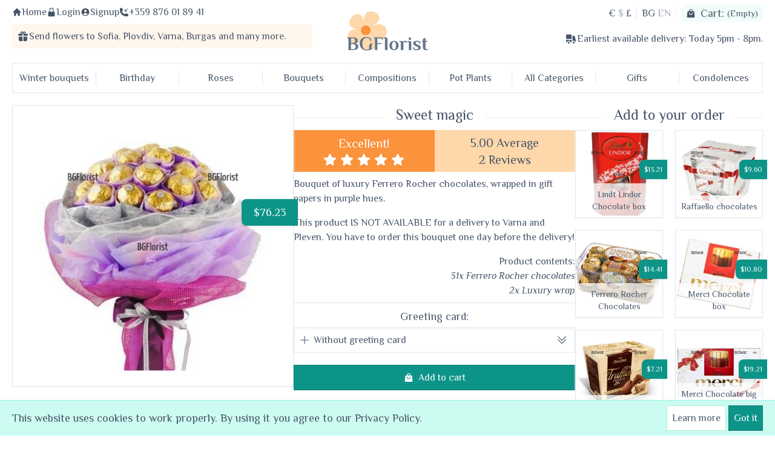

--- FILE ---
content_type: text/html; charset=UTF-8
request_url: https://bgflorist.com/en/products/4674/send-chocolate-bouquet-to-sofia-bulgaria
body_size: 22852
content:
<!DOCTYPE html>

<html lang="en">
  <head>
    <meta charset="UTF-8"/>
<meta name="viewport" content="width=device-width, initial-scale=1, maximum-scale=2, user-scalable=yes"/>
<title>
  Send flowers to Bulgaria with BGFlorist -
      Send chocolate bouquet to Sofia Bulgaria
  </title>
  <meta name="description"
        content="Bouquet of luxury Ferrero Rocher chocolates, wrapped in gift papers in purple hues."/>
<meta name="csrf-token" id="csrfToken" content="9T9GkoduBTNdgWbbpqVMxIHXiswvDHmmuNKVsgA6"/>
<meta name="google-site-verification" content="F7V74ypcNfXJzhtjotX5tspIqKZ3o-4XOx2PLX4hZsg" />
<meta property="og:site_name"
      content="BGFlorist"/>
<meta property="og:url"
      content="https://bgflorist.com/en/products/4674/send-chocolate-bouquet-to-sofia-bulgaria"/>

    <meta property="og:title"
        content="Sweet magic"/>
  <meta property="og:description"
        content="Bouquet of luxury Ferrero Rocher chocolates, wrapped in gift papers in purple hues.
This product IS..."/>
  <meta property="og:type"
        content="product">
  <meta property="og:image"
        content="https://bgflorist.com/img/products/4674.551.medium.webp"/>
  <meta property="og:image:secure_url"
        content="https://bgflorist.com/img/products/4674.551.medium.webp"/>
  
<meta property="og:image:width"
      content="300">
<meta property="og:image:height"
      content="200">
<link rel="alternate"
      hreflang="x-default"
      href="https://bgflorist.com/bg/products/4674/доставка-на-букет-от-бонбони-до-софия,-българия"/>
<link rel="alternate"
      hreflang="bg"
      href="https://bgflorist.com/bg/products/4674/доставка-на-букет-от-бонбони-до-софия,-българия"/>
<link rel="alternate"
      hreflang="en"
      href="https://bgflorist.com/en/products/4674/send-chocolate-bouquet-to-sofia-bulgaria"/>
<link rel="canonical"
      href="https://bgflorist.com/en/products/4674/send-chocolate-bouquet-to-sofia-bulgaria"/>
<link rel="icon" href="https://bgflorist.com/elegance/assets/favicon-DC3-fzwI.png"/>
<link rel="preconnect" href="https://fonts.gstatic.com/" crossorigin>
<link rel="preload" as="style" href="https://bgflorist.com/elegance/assets/app-CXQwoXfT.css" /><link rel="modulepreload" href="https://bgflorist.com/elegance/assets/app-B56_g7-y.js" /><link rel="stylesheet" href="https://bgflorist.com/elegance/assets/app-CXQwoXfT.css" /><script type="module" src="https://bgflorist.com/elegance/assets/app-B56_g7-y.js"></script><script defer src="https://www.googletagmanager.com/gtag/js?id=G-641J3NPVYK"></script>
  <script>
    window.dataLayer = window.dataLayer || [];
    function gtag(){dataLayer.push(arguments);}
    gtag('js', new Date());
    gtag("config", "G-641J3NPVYK");
      </script>
  </head>
  <body>
    <div class="bg-emerald-100 border-b border-b-emerald-200 invisible"
     id="cart-notification">
  <div class="container mx-auto">
    <div class="px-5 py-2 flex justify-center items-center">
      <h4 class="text-emerald-800 font-medium text-lg">The product has been added to your cart.</h4>
      <a href="https://bgflorist.com/en/checkout/additions"
         class="btn primary ml-5 flex items-center">
        <svg xmlns="http://www.w3.org/2000/svg" viewBox="0 0 24 24" fill="currentColor" class="icon mr-2">
  <path fill-rule="evenodd" d="M7.5 6v.75H5.513c-.96 0-1.764.724-1.865 1.679l-1.263 12A1.875 1.875 0 004.25 22.5h15.5a1.875 1.875 0 001.865-2.071l-1.263-12a1.875 1.875 0 00-1.865-1.679H16.5V6a4.5 4.5 0 10-9 0zM12 3a3 3 0 00-3 3v.75h6V6a3 3 0 00-3-3zm-3 8.25a3 3 0 106 0v-.75a.75.75 0 011.5 0v.75a4.5 4.5 0 11-9 0v-.75a.75.75 0 011.5 0v.75z" clip-rule="evenodd" />
</svg>
        Checkout
      </a>
    </div>
  </div>
</div>
<div id="privacy-notification" class="invisible">
    <div class="container mx-auto px-5 py-2 flex justify-between items-center">
      <h4 class="text-base md:text-lg">This website uses cookies to work properly. By using it you agree to our Privacy Policy.</h4>
      <div class="flex justify-end basis-1/4 gap-5">
        <a href="https://bgflorist.com/en/content/11/privacy-policy-flower-delivery"
           class="hidden md:inline-block btn neutral !border-emerald-200">
          Learn more
        </a>
        <button class="btn primary ml-1"
                id="privacy-confirm">Got it</button>
      </div>
    </div>
  </div>
<header class="top">
  <div class="grid gid-cols-1 md:grid-cols-5 md-0 md:mt-2 mx-5">
    <div class="col-span-1 md:col-span-2">
      <div class="flex gap-2 justify-between text-sm md:text-base md:justify-start">
        <a href="https://bgflorist.com/en">
  <span class="flex items-center">
    <svg xmlns="http://www.w3.org/2000/svg"
     viewBox="0 0 20 20"
     fill="currentColor"
     id="home-top-icon"
     class="icon">
  <path fill-rule="evenodd" d="M9.293 2.293a1 1 0 011.414 0l7 7A1 1 0 0117 11h-1v6a1 1 0 01-1 1h-2a1 1 0 01-1-1v-3a1 1 0 00-1-1H9a1 1 0 00-1 1v3a1 1 0 01-1 1H5a1 1 0 01-1-1v-6H3a1 1 0 01-.707-1.707l7-7z" clip-rule="evenodd" />
</svg>
    Home
  </span>
</a>
        <a href="https://bgflorist.com/en/customers/login">
    <span class="flex items-center">
      <svg xmlns="http://www.w3.org/2000/svg" viewBox="0 0 20 20" fill="currentColor" class="icon">
    <path fill-rule="evenodd" d="M10 1a4.5 4.5 0 00-4.5 4.5V9H5a2 2 0 00-2 2v6a2 2 0 002 2h10a2 2 0 002-2v-6a2 2 0 00-2-2h-.5V5.5A4.5 4.5 0 0010 1zm3 8V5.5a3 3 0 10-6 0V9h6z" clip-rule="evenodd" />
</svg>
      Login
    </span>
  </a>
  <a href="https://bgflorist.com/en/customers/signup">
    <span class="flex items-center">
      <svg xmlns="http://www.w3.org/2000/svg" viewBox="0 0 20 20" fill="currentColor" class="icon">
  <path fill-rule="evenodd" d="M18 10a8 8 0 11-16 0 8 8 0 0116 0zm-5.5-2.5a2.5 2.5 0 11-5 0 2.5 2.5 0 015 0zM10 12a5.99 5.99 0 00-4.793 2.39A6.483 6.483 0 0010 16.5a6.483 6.483 0 004.793-2.11A5.99 5.99 0 0010 12z" clip-rule="evenodd" />
</svg>
      Signup
    </span>
  </a>
        <a href="tel:+359 876 01 89 41">
<span class="flex items-center">
  <svg xmlns="http://www.w3.org/2000/svg" viewBox="0 0 24 24" fill="currentColor" class="icon">
  <path fill-rule="evenodd" d="M19.5 9.75a.75.75 0 01-.75.75h-4.5a.75.75 0 01-.75-.75v-4.5a.75.75 0 011.5 0v2.69l4.72-4.72a.75.75 0 111.06 1.06L16.06 9h2.69a.75.75 0 01.75.75z" clip-rule="evenodd" />
  <path fill-rule="evenodd" d="M1.5 4.5a3 3 0 013-3h1.372c.86 0 1.61.586 1.819 1.42l1.105 4.423a1.875 1.875 0 01-.694 1.955l-1.293.97c-.135.101-.164.249-.126.352a11.285 11.285 0 006.697 6.697c.103.038.25.009.352-.126l.97-1.293a1.875 1.875 0 011.955-.694l4.423 1.105c.834.209 1.42.959 1.42 1.82V19.5a3 3 0 01-3 3h-2.25C8.552 22.5 1.5 15.448 1.5 6.75V4.5z" clip-rule="evenodd" />
</svg>
  +359 876 01 89 41
</span>
</a>
      </div>
      <div class="lg:bg-orange-50 lg:rounded hidden md:flex items-center mt-2 lg:p-2">
    <svg xmlns="http://www.w3.org/2000/svg" viewBox="0 0 20 20" fill="currentColor" class="w-8 h-8 lg:w-5 lg:h-5">
      <path fill-rule="evenodd" d="M14 6a2.5 2.5 0 00-4-3 2.5 2.5 0 00-4 3H3.25C2.56 6 2 6.56 2 7.25v.5C2 8.44 2.56 9 3.25 9h6V6h1.5v3h6C17.44 9 18 8.44 18 7.75v-.5C18 6.56 17.44 6 16.75 6H14zm-1-1.5a1 1 0 01-1 1h-1v-1a1 1 0 112 0zm-6 0a1 1 0 001 1h1v-1a1 1 0 00-2 0z" clip-rule="evenodd" />
      <path d="M9.25 10.5H3v4.75A2.75 2.75 0 005.75 18h3.5v-7.5zM10.75 18v-7.5H17v4.75A2.75 2.75 0 0114.25 18h-3.5z" />
    </svg>
    <h1 class="text-sm lg:text-base">
      Send flowers to
      <a href="https://bgflorist.com/en/delivery/4427/send-flowers-to-Sofia"
         title="Send Flowers to Sofia">
        <strong class="font-medium">
          Sofia,
        </strong>
      </a>
      <a href="https://bgflorist.com/en/delivery/3634/send-flowers-to-Plovdiv"
         title="Send Flowers to Plovdiv">
        <strong class="font-medium">
          Plovdiv,
        </strong>
      </a>
      <a href="https://bgflorist.com/en/delivery/656/send-flowers-to-Varna"
         title="Send Flowers to Varna">
        <strong class="font-medium">
          Varna,
        </strong>
      </a>
      <a href="https://bgflorist.com/en/delivery/569/send-flowers-to-Burgas"
         title="Send Flowers to Burgas">
        <strong class="font-medium">
          Burgas
        </strong>
      </a>
      and many more.
    </h1>
  </div>
    </div>
    <div class="col-span-1 md:m-2">
      <h1 class="flex justify-center">
  <a href="https://bgflorist.com/en"
     title="Send flowers to Bulgaria with BGFlorist">
    <img src="https://bgflorist.com/elegance/assets/logo-B1n5g8A7.svg"
         loading="lazy"
         class="w-28 md:w-36"
         width="7rem"
         alt="Send flowers to Bulgaria with BGFlorist">
  </a>
</h1>
    </div>
    <div class="col-span-1 md:col-span-2">
      <div class="flex justify-between items-center md:justify-end md:items-top">
        <div class="flex justify-start">
          <div>
      <a href="https://bgflorist.com/en/currencies/EUR"
       rel="nofollow"
      class="currency !border-r-0 lg:last:!border-r"
    >
      €
    </a>
      <a href="https://bgflorist.com/en/currencies/USD"
       rel="nofollow"
      class="currency !border-r-0 lg:last:!border-r opacity-50"
    >
      $
    </a>
      <a href="https://bgflorist.com/en/currencies/GBP"
       rel="nofollow"
      class="currency !border-r-0 lg:last:!border-r"
    >
      £
    </a>
  </div>
          <div>
      <a href="https://bgflorist.com/bg/products/4674/доставка-на-букет-от-бонбони-до-софия,-българия"
       title="Switch language to Български"
      class="currency !border-r-0 lg:last:!border-r"
    >
      BG
    </a>
      <a href="https://bgflorist.com/en/products/4674/send-chocolate-bouquet-to-sofia-bulgaria"
       title="Switch language to English"
      class="currency !border-r-0 lg:last:!border-r opacity-50"
    >
      EN
    </a>
  </div>
        </div>
        <div id="cart">
          <div class="flex items-center font-medium"
     id="cart-header">
  <svg xmlns="http://www.w3.org/2000/svg" viewBox="0 0 24 24" fill="currentColor" class="icon mr-2">
  <path fill-rule="evenodd" d="M7.5 6v.75H5.513c-.96 0-1.764.724-1.865 1.679l-1.263 12A1.875 1.875 0 004.25 22.5h15.5a1.875 1.875 0 001.865-2.071l-1.263-12a1.875 1.875 0 00-1.865-1.679H16.5V6a4.5 4.5 0 10-9 0zM12 3a3 3 0 00-3 3v.75h6V6a3 3 0 00-3-3zm-3 8.25a3 3 0 106 0v-.75a.75.75 0 011.5 0v.75a4.5 4.5 0 11-9 0v-.75a.75.75 0 011.5 0v.75z" clip-rule="evenodd" />
</svg>
  Cart:&nbsp;
      <small class="font-normal">(Empty)</small>
  </div>
        </div>
      </div>
      <div class="justify-center hidden md:flex bg-slate-100 border md:bg-white md:border-none md:justify-end items-center lg:mt-2 py-2">
        <svg xmlns="http://www.w3.org/2000/svg" viewBox="0 0 20 20" fill="currentColor" class="w-8 h-8 lg:w-5 lg:h-5">
  <path d="M6.5 3c-1.051 0-2.093.04-3.125.117A1.49 1.49 0 002 4.607V10.5h9V4.606c0-.771-.59-1.43-1.375-1.489A41.568 41.568 0 006.5 3zM2 12v2.5A1.5 1.5 0 003.5 16h.041a3 3 0 015.918 0h.791a.75.75 0 00.75-.75V12H2z" />
  <path d="M6.5 18a1.5 1.5 0 100-3 1.5 1.5 0 000 3zM13.25 5a.75.75 0 00-.75.75v8.514a3.001 3.001 0 014.893 1.44c.37-.275.61-.719.595-1.227a24.905 24.905 0 00-1.784-8.549A1.486 1.486 0 0014.823 5H13.25zM14.5 18a1.5 1.5 0 100-3 1.5 1.5 0 000 3z" />
</svg>
<h2 class="text-sm lg:text-base">
  Earliest available delivery:
  <strong class="font-medium">Today 5pm - 8pm.</strong>
</h2>
      </div>
    </div>
  </div>
  <div class="hidden md:block md:mt-2">
  <nav class="menu">
          <div class="root hidden lg:block md:block"
      >
                  <a href="https://bgflorist.com/en/categories/133/send-flowers-and-bouquets-for-the-winter-season"
             class="root"
             title="Send flowers and bouquets for the winter season">
            <span>Winter bouquets</span>
          </a>
                <div class="submenu">
                  </div>
      </div>
          <div class="root hidden lg:block md:block"
      >
                  <a href="https://bgflorist.com/en/categories/79/send-bouquets-and-flowers-for-the-birthday"
             class="root"
             title="Send bouquets and flowers for the Birthday">
            <span>Birthday</span>
          </a>
                <div class="submenu">
                  </div>
      </div>
          <div class="root hidden lg:block md:block has_submenu"
      >
                  <a href="#"
             class="root"
             title="Roses">
            <span>Roses</span>
          </a>
                <div class="submenu">
                      <div class="mr-10 last:mr-0">
                              <h4 class="text-lg font-medium border-b pb-2">Stems</h4>
                            <ul class="column">
                                                      <li>
                      <a href="https://bgflorist.com/en/categories/146/send-to-bulgaria-bouquet-of-roses-3-or-11-stems"
                         class="!text-left"
                         title="Send to Bulgaria bouquet of roses 3 or 11 stems">
                        3 to 11 roses
                      </a>
                    </li>
                                                                        <li>
                      <a href="https://bgflorist.com/en/categories/147/bouquet-of-roses-13-or-more-roses"
                         class="!text-left"
                         title="Bouquet of roses 13 or more roses">
                        13 to 21 roses
                      </a>
                    </li>
                                                                        <li>
                      <a href="https://bgflorist.com/en/categories/148/delivery-of-large-and-luxurious-bouquets-of-roses-from-25-to-75-roses"
                         class="!text-left"
                         title="Delivery of large and luxurious bouquets of roses from 25 to 75 roses">
                        25 to 75 roses
                      </a>
                    </li>
                                                                        <li>
                      <a href="https://bgflorist.com/en/categories/61/delivery-of-101-roses-bouquets"
                         class="!text-left"
                         title="Delivery of 101 roses bouquets">
                        101 roses bouquets
                      </a>
                    </li>
                                                                        <li>
                      <a href="https://bgflorist.com/en/categories/62/one-rose-delivery-to-sofia"
                         class="!text-left"
                         title="One rose delivery to Sofia">
                        One rose delivery
                      </a>
                    </li>
                                                </ul>
            </div>
                      <div class="mr-10 last:mr-0">
                              <h4 class="text-lg font-medium border-b pb-2">Colors</h4>
                            <ul class="column">
                                                      <li>
                      <a href="https://bgflorist.com/en/categories/154/online-ordering-and-delivery-of-bouquets-of-red-roses"
                         class="!text-left"
                         title="Online ordering and delivery of bouquets of red roses">
                        Bouquets of red roses
                      </a>
                    </li>
                                                                        <li>
                      <a href="https://bgflorist.com/en/categories/155/online-order-bouquets-of-pink-roses-to-bulgaria"
                         class="!text-left"
                         title="Online order bouquets of pink roses to Bulgaria">
                        Bouquets of pink roses
                      </a>
                    </li>
                                                                        <li>
                      <a href="https://bgflorist.com/en/categories/156/delivery-by-courier-of-bouquets-of-white-roses-to-bulgaria"
                         class="!text-left"
                         title="Delivery by courier of bouquets of white roses to Bulgaria">
                        Bouquets of white roses
                      </a>
                    </li>
                                                                        <li>
                      <a href="https://bgflorist.com/en/categories/159/delivery-by-couriers-of-bouquets-of-multi-colored-roses-to-bulgaria"
                         class="!text-left"
                         title="Delivery by couriers of bouquets of multi-colored roses to Bulgaria">
                        Bouquets of multicolored roses
                      </a>
                    </li>
                                                                        <li>
                      <a href="https://bgflorist.com/en/categories/157/send-to-bulgaria-bouquets-of-yellow-roses"
                         class="!text-left"
                         title="Send to Bulgaria bouquets of yellow roses">
                        Bouquets of yellow roses
                      </a>
                    </li>
                                                                        <li>
                      <a href="https://bgflorist.com/en/categories/158/delivery-of-bouquets-of-orange-roses-to-bulgaria"
                         class="!text-left"
                         title="Delivery of bouquets of orange roses to Bulgaria">
                        Bouquets of orange roses
                      </a>
                    </li>
                                                                        <li>
                      <a href="https://bgflorist.com/en/categories/160/send-to-bulgaria-bouquets-of-white-and-red-roses"
                         class="!text-left"
                         title="Send to Bulgaria bouquets of white and red roses">
                        Bouquets of white and red roses
                      </a>
                    </li>
                                                </ul>
            </div>
                      <div class="mr-10 last:mr-0">
                              <h4 class="text-lg font-medium border-b pb-2">Arrangements</h4>
                            <ul class="column">
                                                      <li>
                      <a href="https://bgflorist.com/en/categories/151/online-ordering-and-delivery-of-rose-hearts-to-bulgaria"
                         class="!text-left"
                         title="Online ordering and delivery of rose hearts to Bulgaria">
                        Rose hearts
                      </a>
                    </li>
                                                                        <li>
                      <a href="https://bgflorist.com/en/categories/152/online-order-and-delivery-of-roses-in-a-box-to-bulgaria"
                         class="!text-left"
                         title="Online order and delivery of roses in a box to Bulgaria">
                        Roses in a round box
                      </a>
                    </li>
                                                                        <li>
                      <a href="https://bgflorist.com/en/categories/153/delivery-of-large-baskets-of-roses-to-bulgaria"
                         class="!text-left"
                         title="Delivery of large baskets of roses to Bulgaria">
                        Roses baskets
                      </a>
                    </li>
                                                                        <li>
                      <a href="https://bgflorist.com/en/categories/161/send-roses-and-gifts-to-bulgaria"
                         class="!text-left"
                         title="Send roses and gifts to Bulgaria">
                        Roses and gifts
                      </a>
                    </li>
                                                                        <li>
                      <a href="https://bgflorist.com/en/categories/36/delivery-of-bouquets-of-roses-to-sofia-plovdiv-varna-and-burgas"
                         class="!text-left"
                         title="Delivery of bouquets of roses to Sofia, Plovdiv, Varna and Burgas">
                        Bouquets of roses
                      </a>
                    </li>
                                                </ul>
            </div>
                  </div>
      </div>
          <div class="root hidden lg:block md:block has_submenu"
      >
                  <a href="#"
             class="root"
             title="Bouquets">
            <span>Bouquets</span>
          </a>
                <div class="submenu">
                      <div class="mr-10 last:mr-0">
                              <h4 class="text-lg font-medium border-b pb-2">Flowers Types</h4>
                            <ul class="column">
                                                      <li>
                      <a href="https://bgflorist.com/en/categories/36/delivery-of-bouquets-of-roses-to-sofia-plovdiv-varna-and-burgas"
                         class="!text-left"
                         title="Delivery of bouquets of roses to Sofia, Plovdiv, Varna and Burgas">
                        Bouquets of roses
                      </a>
                    </li>
                                                                        <li>
                      <a href="https://bgflorist.com/en/categories/40/delivery-of-bouquets-of-chrysanthemums-to-sofia"
                         class="!text-left"
                         title="Delivery of bouquets of chrysanthemums to Sofia">
                        Bouquets of chrysanthemums
                      </a>
                    </li>
                                                                        <li>
                      <a href="https://bgflorist.com/en/categories/118/send-bouquets-of-alstroemerias"
                         class="!text-left"
                         title="Send bouquets of alstroemerias">
                        Bouquets of alstroemerias
                      </a>
                    </li>
                                                                        <li>
                      <a href="https://bgflorist.com/en/categories/56/send-bouquets-of-gerberas-to-sofia"
                         class="!text-left"
                         title="Send bouquets of gerberas to Sofia">
                        Bouquets of gerberas
                      </a>
                    </li>
                                                                        <li>
                      <a href="https://bgflorist.com/en/categories/37/delivery-of-bouquets-of-lilies-to-sofia"
                         class="!text-left"
                         title="Delivery of bouquets of lilies to Sofia">
                        Bouquets of lilies
                      </a>
                    </li>
                                                                        <li>
                      <a href="https://bgflorist.com/en/categories/163/order-and-delivery-of-bouquets-of-eustoma-in-bulgaria"
                         class="!text-left"
                         title="Order and delivery of bouquets of eustoma in Bulgaria">
                        Bouquets of eustoma
                      </a>
                    </li>
                                                                        <li>
                      <a href="https://bgflorist.com/en/categories/162/send-bouquets-of-carnations-to-bulgaria"
                         class="!text-left"
                         title="Send bouquets of carnations to Bulgaria">
                        Bouquets of carnations
                      </a>
                    </li>
                                                                        <li>
                      <a href="https://bgflorist.com/en/categories/58/send-bouquets-of-exotic-flowers-to-sofia"
                         class="!text-left"
                         title="Send bouquets of exotic flowers to Sofia">
                        Bouquets of exotic flowers
                      </a>
                    </li>
                                                                        <li>
                      <a href="https://bgflorist.com/en/categories/57/send-bouquets-of-orchids-to-sofia"
                         class="!text-left"
                         title="Send bouquets of orchids to Sofia">
                        Bouquets of orchids
                      </a>
                    </li>
                                                                        <li>
                      <a href="https://bgflorist.com/en/categories/122/send-bouquets-of-tulips-to-sofia"
                         class="!text-left"
                         title="Send bouquets of tulips to Sofia">
                        Bouquets of tulips
                      </a>
                    </li>
                                                </ul>
            </div>
                      <div class="mr-10 last:mr-0">
                              <h4 class="text-lg font-medium border-b pb-2">Leading Bouquets</h4>
                            <ul class="column">
                                                      <li>
                      <a href="https://bgflorist.com/en/categories/113/delivery-of-bouquets-up-to-60.00lv"
                         class="!text-left"
                         title="Delivery of bouquets up to 60.00lv">
                        Bouquets up to 60.00lv
                      </a>
                    </li>
                                                                        <li>
                      <a href="https://bgflorist.com/en/categories/115/send-best-sellers-by-courier"
                         class="!text-left"
                         title="Send best sellers by courier">
                        Best sellers
                      </a>
                    </li>
                                                                        <li>
                      <a href="https://bgflorist.com/en/categories/64/bouquets-and-flowers-at-promotional-price"
                         class="!text-left"
                         title="Bouquets and flowers at promotional price">
                        Promotions
                      </a>
                    </li>
                                                                        <li>
                      <a href="https://bgflorist.com/en/categories/69/delivery-of-flowers-and-chocolates-to-sofia."
                         class="!text-left"
                         title="Delivery  of flowers and chocolates to Sofia.">
                        Flowers and chocolates
                      </a>
                    </li>
                                                                        <li>
                      <a href="https://bgflorist.com/en/categories/70/delivery-of-flowers-and-wine-to-sofia"
                         class="!text-left"
                         title="Delivery of Flowers and wine to Sofia">
                        Flowers and wine
                      </a>
                    </li>
                                                                        <li>
                      <a href="https://bgflorist.com/en/categories/60/sale-and-delivery-of-chocolate-bouquets-to-sofia"
                         class="!text-left"
                         title="Sale and delivery of chocolate Bouquets to Sofia">
                        Chocolate Bouquets
                      </a>
                    </li>
                                                </ul>
            </div>
                      <div class="mr-10 last:mr-0">
                              <h4 class="text-lg font-medium border-b pb-2">Featured Product</h4>
                            <ul class="column">
                                                      <li class="!pt-0 mt-2 hover:opacity-95 ">
                      <a href="https://bgflorist.com/en/products/4395/send-bouquet-of-pink-roses-and-lily-to-sofia"
                         title="Send bouquet of pink roses and lily to Sofia">
                        <img src="https://bgflorist.com/img/products/4395.1603.medium.webp"
                             width="150px"
                             height="150px"
                             loading="lazy"
                             class="menu-featured-product product-img"
                             alt="Send bouquet of pink roses and lily to Sofia"/>
                      </a>
                      <div class="details">
                        <h6 class="name text-center font-medium p-1 text-emerald-800">
                          Pink and white
                        </h6>
                      </div>
                    </li>
                                                </ul>
            </div>
                  </div>
      </div>
          <div class="root hidden lg:block md:block has_submenu"
      >
                  <a href="#"
             class="root"
             title="Compositions">
            <span>Compositions</span>
          </a>
                <div class="submenu">
                      <div class="mr-10 last:mr-0">
                              <h4 class="text-lg font-medium border-b pb-2">Flower Compositions</h4>
                            <ul class="column">
                                                      <li>
                      <a href="https://bgflorist.com/en/categories/142/send-flowers-in-round-box-to-bulgaria"
                         class="!text-left"
                         title="Send flowers in round box to Bulgaria">
                        Flowers in box
                      </a>
                    </li>
                                                                        <li>
                      <a href="https://bgflorist.com/en/categories/43/order-and-delivery-of-hearts-of-flowers-to-sofia"
                         class="!text-left"
                         title="Order and delivery of Hearts of flowers to Sofia">
                        Hearts of flowers
                      </a>
                    </li>
                                                                        <li>
                      <a href="https://bgflorist.com/en/categories/42/send-flower-arrangements-to-sofia"
                         class="!text-left"
                         title="Send flower arrangements to Sofia">
                        Flower arrangements
                      </a>
                    </li>
                                                </ul>
            </div>
                      <div class="mr-10 last:mr-0">
                              <h4 class="text-lg font-medium border-b pb-2">Flower Baskets</h4>
                            <ul class="column">
                                                      <li>
                      <a href="https://bgflorist.com/en/categories/48/delivery-of-flower-baskets-to-sofia"
                         class="!text-left"
                         title="Delivery of flower baskets to Sofia">
                        Flower Baskets
                      </a>
                    </li>
                                                                        <li>
                      <a href="https://bgflorist.com/en/categories/49/order-and-delivery-of-fruit-baskets-to-sofia"
                         class="!text-left"
                         title="Order and delivery of fruit baskets to Sofia">
                        Fruit Baskets
                      </a>
                    </li>
                                                                        <li>
                      <a href="https://bgflorist.com/en/categories/53/order-and-delivery-of-gift-baskets-to-sofia"
                         class="!text-left"
                         title="Order and delivery of gift baskets to Sofia">
                        Gift baskets
                      </a>
                    </li>
                                                </ul>
            </div>
                      <div class="mr-10 last:mr-0">
                              <h4 class="text-lg font-medium border-b pb-2">Featured Product</h4>
                            <ul class="column">
                                                      <li class="!pt-0 mt-2 hover:opacity-95 ">
                      <a href="https://bgflorist.com/en/products/4542/send-basket-with-roses-and-gypsophila-to-sofia"
                         title="Send basket with roses and gypsophila to Sofia">
                        <img src="https://bgflorist.com/img/products/4542.1856.medium.webp"
                             width="150px"
                             height="150px"
                             loading="lazy"
                             class="menu-featured-product product-img"
                             alt="Send basket with roses and gypsophila to Sofia"/>
                      </a>
                      <div class="details">
                        <h6 class="name text-center font-medium p-1 text-emerald-800">
                          Basket with roses and gypsophila
                        </h6>
                      </div>
                    </li>
                                                </ul>
            </div>
                  </div>
      </div>
          <div class="root hidden lg:block md:block has_submenu"
      >
                  <a href="#"
             class="root"
             title="Pot Plants">
            <span>Pot Plants</span>
          </a>
                <div class="submenu">
                      <div class="mr-10 last:mr-0">
                            <ul class="column">
                                                      <li>
                      <a href="https://bgflorist.com/en/categories/116/send-pot-plants-by-courier-to-sofia"
                         class="!text-left"
                         title="Send pot plants by courier to Sofia">
                        Pot plants
                      </a>
                    </li>
                                                                        <li>
                      <a href="https://bgflorist.com/en/categories/117/send-baskets-with-pot-plants"
                         class="!text-left"
                         title="Send baskets with pot plants">
                        Baskets with pot plants
                      </a>
                    </li>
                                                </ul>
            </div>
                      <div class="mr-10 last:mr-0">
                              <h4 class="text-lg font-medium border-b pb-2">Featured Product</h4>
                            <ul class="column">
                                                      <li class="!pt-0 mt-2 hover:opacity-95 ">
                      <a href="https://bgflorist.com/en/products/4884/send-pink-orchid-plant-to-sofia"
                         title="Send pink orchid plant to Sofia">
                        <img src="https://bgflorist.com/img/products/4884.772.medium.webp"
                             width="150px"
                             height="150px"
                             loading="lazy"
                             class="menu-featured-product product-img"
                             alt="Send pink orchid plant to Sofia"/>
                      </a>
                      <div class="details">
                        <h6 class="name text-center font-medium p-1 text-emerald-800">
                          Pink orchid plant
                        </h6>
                      </div>
                    </li>
                                                </ul>
            </div>
                  </div>
      </div>
          <div class="root hidden lg:block md:block has_submenu"
      >
                  <a href="#"
             class="root"
             title="All Categories">
            <span>All Categories</span>
          </a>
                <div class="submenu">
                      <div class="mr-10 last:mr-0">
                              <h4 class="text-lg font-medium border-b pb-2">Occasions</h4>
                            <ul class="column">
                                                      <li>
                      <a href="https://bgflorist.com/en/categories/79/send-bouquets-and-flowers-for-the-birthday"
                         class="!text-left"
                         title="Send bouquets and flowers for the Birthday">
                        Birthday
                      </a>
                    </li>
                                                                        <li>
                      <a href="https://bgflorist.com/en/categories/85/send-flowers-for-the-name-day-to-sofia"
                         class="!text-left"
                         title="Send flowers for the Name day to Sofia">
                        Name day
                      </a>
                    </li>
                                                                        <li>
                      <a href="https://bgflorist.com/en/categories/90/send-flowers-for-jubilee-to-sofia"
                         class="!text-left"
                         title="Send flowers for jubilee to Sofia">
                        Jubilee
                      </a>
                    </li>
                                                                        <li>
                      <a href="https://bgflorist.com/en/categories/91/order-and-send-flowers-for-the-anniversary"
                         class="!text-left"
                         title="Order and send flowers for the Anniversary">
                        Anniversary
                      </a>
                    </li>
                                                                        <li>
                      <a href="https://bgflorist.com/en/categories/89/flowers-for-the-newly-married-couple-to-sofia"
                         class="!text-left"
                         title="Flowers for the newly-married couple to Sofia">
                        Wedding
                      </a>
                    </li>
                                                                        <li>
                      <a href="https://bgflorist.com/en/categories/92/send-flowers-for-the-mother-and-the-new-born-baby"
                         class="!text-left"
                         title="Send flowers for the mother and the new born baby">
                        Mother and new baby
                      </a>
                    </li>
                                                </ul>
            </div>
                      <div class="mr-10 last:mr-0">
                              <h4 class="text-lg font-medium border-b pb-2">Recipient</h4>
                            <ul class="column">
                                                      <li>
                      <a href="https://bgflorist.com/en/categories/93/flowers-for-the-mother"
                         class="!text-left"
                         title="Flowers for the Mother">
                        Flowers for the Mother
                      </a>
                    </li>
                                                                        <li>
                      <a href="https://bgflorist.com/en/categories/94/flowers-for-the-loved-one"
                         class="!text-left"
                         title="Flowers for the loved one">
                        Flowers for the loved one
                      </a>
                    </li>
                                                                        <li>
                      <a href="https://bgflorist.com/en/categories/95/flowers-for-the-parents"
                         class="!text-left"
                         title="Flowers for the parents">
                        Flowers for the parents
                      </a>
                    </li>
                                                                        <li>
                      <a href="https://bgflorist.com/en/categories/96/flowers-for-the-colleagues"
                         class="!text-left"
                         title="Flowers for the colleagues">
                        Flowers for the colleagues
                      </a>
                    </li>
                                                                        <li>
                      <a href="https://bgflorist.com/en/categories/97/flowers-for-the-business-partners"
                         class="!text-left"
                         title="Flowers for the business partners">
                        Flowers for the business partners
                      </a>
                    </li>
                                                </ul>
            </div>
                      <div class="mr-10 last:mr-0">
                              <h4 class="text-lg font-medium border-b pb-2">Colours</h4>
                            <ul class="column">
                                                      <li>
                      <a href="https://bgflorist.com/en/categories/104/order-bouquets-in-red"
                         class="!text-left"
                         title="Order Bouquets in red">
                        Bouquets in red
                      </a>
                    </li>
                                                                        <li>
                      <a href="https://bgflorist.com/en/categories/105/order-flowers-and-bouquets-in-white"
                         class="!text-left"
                         title="Order flowers and bouquets in white">
                        Bouquets in white
                      </a>
                    </li>
                                                                        <li>
                      <a href="https://bgflorist.com/en/categories/106/order-flowers-and-bouquets-in-yellow"
                         class="!text-left"
                         title="Order flowers and bouquets in yellow">
                        Bouquets in yellow
                      </a>
                    </li>
                                                                        <li>
                      <a href="https://bgflorist.com/en/categories/107/order-multicoloured-bouquets-to-sofia"
                         class="!text-left"
                         title="Order Multicoloured bouquets to Sofia">
                        Multicoloured bouquets
                      </a>
                    </li>
                                                                        <li>
                      <a href="https://bgflorist.com/en/categories/108/order-flowers-and-bouquets-in-pink"
                         class="!text-left"
                         title="Order flowers and bouquets in pink">
                        Bouquets in pink
                      </a>
                    </li>
                                                </ul>
            </div>
                      <div class="mr-10 last:mr-0">
                              <h4 class="text-lg font-medium border-b pb-2">Prices</h4>
                            <ul class="column">
                                                      <li>
                      <a href="https://bgflorist.com/en/categories/109/delivery-of-budget-bouquets"
                         class="!text-left"
                         title="Delivery of budget bouquets">
                        Bouquets up to 70.00 BGN
                      </a>
                    </li>
                                                                        <li>
                      <a href="https://bgflorist.com/en/categories/110/order-flowers-and-standart-bouquets"
                         class="!text-left"
                         title="Order flowers and standart bouquets">
                        Bouquets from 70.00 BGN to 110.00 BGN
                      </a>
                    </li>
                                                                        <li>
                      <a href="https://bgflorist.com/en/categories/114/delivery-of-luxury-bouquets-of-flowers-to-sofia"
                         class="!text-left"
                         title="Delivery of luxury bouquets of flowers  to Sofia">
                        Luxury bouquets
                      </a>
                    </li>
                                                </ul>
            </div>
                      <div class="mr-10 last:mr-0">
                              <h4 class="text-lg font-medium border-b pb-2">Seasons</h4>
                            <ul class="column">
                                                      <li>
                      <a href="https://bgflorist.com/en/categories/122/send-bouquets-of-tulips-to-sofia"
                         class="!text-left"
                         title="Send bouquets of tulips to Sofia">
                        Bouquets of tulips
                      </a>
                    </li>
                                                                        <li>
                      <a href="https://bgflorist.com/en/categories/131/send-summer-flowers-and-bouquets"
                         class="!text-left"
                         title="Send summer flowers and bouquets">
                        Summer bouquets and flowers
                      </a>
                    </li>
                                                                        <li>
                      <a href="https://bgflorist.com/en/categories/132/send-autumn-bouquets-of-flowers"
                         class="!text-left"
                         title="Send autumn bouquets of flowers">
                        Autumn bouquets
                      </a>
                    </li>
                                                                        <li>
                      <a href="https://bgflorist.com/en/categories/133/send-flowers-and-bouquets-for-the-winter-season"
                         class="!text-left"
                         title="Send flowers and bouquets for the winter season">
                        Winter bouquets
                      </a>
                    </li>
                                                </ul>
            </div>
                  </div>
      </div>
          <div class="root hidden lg:block has_submenu"
      >
                  <a href="#"
             class="root"
             title="Gifts">
            <span>Gifts</span>
          </a>
                <div class="submenu">
                      <div class="mr-10 last:mr-0">
                              <h4 class="text-lg font-medium border-b pb-2">Gifts</h4>
                            <ul class="column">
                                                      <li>
                      <a href="https://bgflorist.com/en/categories/75/order-wine-champagne-and-flowers-online-to-sofia"
                         class="!text-left"
                         title="Order wine, champagne and flowers online to Sofia">
                        Wine and Champagne
                      </a>
                    </li>
                                                                        <li>
                      <a href="https://bgflorist.com/en/categories/73/order-and-delivery-of-plush-toys-to-sofia"
                         class="!text-left"
                         title="Order and delivery of plush toys to Sofia.">
                        Accessories
                      </a>
                    </li>
                                                                        <li>
                      <a href="https://bgflorist.com/en/categories/74/order-and-delivery-of-chocolates-to-sofia"
                         class="!text-left"
                         title="Order and delivery of chocolates to Sofia">
                        Chocolates
                      </a>
                    </li>
                                                </ul>
            </div>
                      <div class="mr-10 last:mr-0">
                              <h4 class="text-lg font-medium border-b pb-2">Flowers and gifts</h4>
                            <ul class="column">
                                                      <li>
                      <a href="https://bgflorist.com/en/categories/70/delivery-of-flowers-and-wine-to-sofia"
                         class="!text-left"
                         title="Delivery of Flowers and wine to Sofia">
                        Flowers and wine
                      </a>
                    </li>
                                                                        <li>
                      <a href="https://bgflorist.com/en/categories/69/delivery-of-flowers-and-chocolates-to-sofia."
                         class="!text-left"
                         title="Delivery  of flowers and chocolates to Sofia.">
                        Flowers and chocolates
                      </a>
                    </li>
                                                                        <li>
                      <a href="https://bgflorist.com/en/categories/71/delivery-of-flowers-and-plush-toys-to-sofia."
                         class="!text-left"
                         title="Delivery of Flowers and plush toys to Sofia.">
                        Flowers, balloons, teddy bears
                      </a>
                    </li>
                                                </ul>
            </div>
                      <div class="mr-10 last:mr-0">
                              <h4 class="text-lg font-medium border-b pb-2">Featured product</h4>
                            <ul class="column">
                                                      <li class="!pt-0 mt-2 hover:opacity-95 ">
                      <a href="https://bgflorist.com/en/products/4784/send-romantic-set-of-flowers-and-gifts-by-courier."
                         title="Send romantic set of flowers and gifts by courier.">
                        <img src="https://bgflorist.com/img/products/4784.1848.medium.webp"
                             width="150px"
                             height="150px"
                             loading="lazy"
                             class="menu-featured-product product-img"
                             alt="Send romantic set of flowers and gifts by courier."/>
                      </a>
                      <div class="details">
                        <h6 class="name text-center font-medium p-1 text-emerald-800">
                          My Teddy, I love you!
                        </h6>
                      </div>
                    </li>
                                                </ul>
            </div>
                  </div>
      </div>
          <div class="root hidden lg:block md:block has_submenu"
      >
                  <a href="#"
             class="root"
             title="Condolences">
            <span>Condolences</span>
          </a>
                <div class="submenu">
                      <div class="mr-10 last:mr-0">
                            <ul class="column">
                                                      <li>
                      <a href="https://bgflorist.com/en/categories/66/send-funeral-bouquets"
                         class="!text-left"
                         title="Send funeral bouquets">
                        Funeral Bouquets
                      </a>
                    </li>
                                                                        <li>
                      <a href="https://bgflorist.com/en/categories/67/order-funeral-wreaths"
                         class="!text-left"
                         title="Order funeral wreaths">
                        Funeral wreaths
                      </a>
                    </li>
                                                                        <li>
                      <a href="https://bgflorist.com/en/categories/119/send-funeral-arrangements"
                         class="!text-left"
                         title="Send funeral arrangements">
                        Funeral arrangements
                      </a>
                    </li>
                                                </ul>
            </div>
                      <div class="mr-10 last:mr-0">
                              <h4 class="text-lg font-medium border-b pb-2">Featured Product</h4>
                            <ul class="column">
                                                      <li class="!pt-0 mt-2 hover:opacity-95 ">
                      <a href="https://bgflorist.com/en/products/4721/send-bouquet-of-white-lisianthuses"
                         title="Send bouquet of white lisianthuses">
                        <img src="https://bgflorist.com/img/products/4721.597.medium.webp"
                             width="150px"
                             height="150px"
                             loading="lazy"
                             class="menu-featured-product product-img"
                             alt="Send bouquet of white lisianthuses"/>
                      </a>
                      <div class="details">
                        <h6 class="name text-center font-medium p-1 text-emerald-800">
                          Last farewell
                        </h6>
                      </div>
                    </li>
                                                </ul>
            </div>
                  </div>
      </div>
      </nav>
</div>
<nav class="mobile-menu">
  <button class="btn primary no-animations text-lg flex items-center justify-center w-full"
          id="mobile-menu-toggle">
    <svg xmlns="http://www.w3.org/2000/svg" viewBox="0 0 24 24" fill="currentColor" class="w-6 pointer-events-none">
  <path fill-rule="evenodd" d="M3 6.75A.75.75 0 0 1 3.75 6h16.5a.75.75 0 0 1 0 1.5H3.75A.75.75 0 0 1 3 6.75ZM3 12a.75.75 0 0 1 .75-.75h16.5a.75.75 0 0 1 0 1.5H3.75A.75.75 0 0 1 3 12Zm0 5.25a.75.75 0 0 1 .75-.75h16.5a.75.75 0 0 1 0 1.5H3.75a.75.75 0 0 1-.75-.75Z" clip-rule="evenodd" />
</svg>
    <span class="ml-2">Menu</span>
  </button>
  <menu class="invisible">
          <li class="">
                  <a href="https://bgflorist.com/en/categories/133/send-flowers-and-bouquets-for-the-winter-season"
             title="Winter bouquets">
            Winter bouquets
          </a>
              </li>
          <li class="">
                  <a href="https://bgflorist.com/en/categories/79/send-bouquets-and-flowers-for-the-birthday"
             title="Birthday">
            Birthday
          </a>
              </li>
          <li class="has_submenu">
                  <a href="#"
             class="pointer-events-none"
             title="Roses">
            Roses
          </a>
          <div class="submenu hidden">
                                          <h5 class="text-center underline">Stems</h5>
                            <ul class="column">
                                  <li>
                                          <a href="https://bgflorist.com/en/categories/146/send-to-bulgaria-bouquet-of-roses-3-or-11-stems"
                         class="flex items-center"
                         title="Send to Bulgaria bouquet of roses 3 or 11 stems">
                        <svg xmlns="http://www.w3.org/2000/svg" viewBox="0 0 20 20" fill="currentColor" class="icon">
  <path fill-rule="evenodd" d="M10.21 14.77a.75.75 0 01.02-1.06L14.168 10 10.23 6.29a.75.75 0 111.04-1.08l4.5 4.25a.75.75 0 010 1.08l-4.5 4.25a.75.75 0 01-1.06-.02z" clip-rule="evenodd" />
  <path fill-rule="evenodd" d="M4.21 14.77a.75.75 0 01.02-1.06L8.168 10 4.23 6.29a.75.75 0 111.04-1.08l4.5 4.25a.75.75 0 010 1.08l-4.5 4.25a.75.75 0 01-1.06-.02z" clip-rule="evenodd" />
</svg>
                        3 to 11 roses
                      </a>
                                      </li>
                                  <li>
                                          <a href="https://bgflorist.com/en/categories/147/bouquet-of-roses-13-or-more-roses"
                         class="flex items-center"
                         title="Bouquet of roses 13 or more roses">
                        <svg xmlns="http://www.w3.org/2000/svg" viewBox="0 0 20 20" fill="currentColor" class="icon">
  <path fill-rule="evenodd" d="M10.21 14.77a.75.75 0 01.02-1.06L14.168 10 10.23 6.29a.75.75 0 111.04-1.08l4.5 4.25a.75.75 0 010 1.08l-4.5 4.25a.75.75 0 01-1.06-.02z" clip-rule="evenodd" />
  <path fill-rule="evenodd" d="M4.21 14.77a.75.75 0 01.02-1.06L8.168 10 4.23 6.29a.75.75 0 111.04-1.08l4.5 4.25a.75.75 0 010 1.08l-4.5 4.25a.75.75 0 01-1.06-.02z" clip-rule="evenodd" />
</svg>
                        13 to 21 roses
                      </a>
                                      </li>
                                  <li>
                                          <a href="https://bgflorist.com/en/categories/148/delivery-of-large-and-luxurious-bouquets-of-roses-from-25-to-75-roses"
                         class="flex items-center"
                         title="Delivery of large and luxurious bouquets of roses from 25 to 75 roses">
                        <svg xmlns="http://www.w3.org/2000/svg" viewBox="0 0 20 20" fill="currentColor" class="icon">
  <path fill-rule="evenodd" d="M10.21 14.77a.75.75 0 01.02-1.06L14.168 10 10.23 6.29a.75.75 0 111.04-1.08l4.5 4.25a.75.75 0 010 1.08l-4.5 4.25a.75.75 0 01-1.06-.02z" clip-rule="evenodd" />
  <path fill-rule="evenodd" d="M4.21 14.77a.75.75 0 01.02-1.06L8.168 10 4.23 6.29a.75.75 0 111.04-1.08l4.5 4.25a.75.75 0 010 1.08l-4.5 4.25a.75.75 0 01-1.06-.02z" clip-rule="evenodd" />
</svg>
                        25 to 75 roses
                      </a>
                                      </li>
                                  <li>
                                          <a href="https://bgflorist.com/en/categories/61/delivery-of-101-roses-bouquets"
                         class="flex items-center"
                         title="Delivery of 101 roses bouquets">
                        <svg xmlns="http://www.w3.org/2000/svg" viewBox="0 0 20 20" fill="currentColor" class="icon">
  <path fill-rule="evenodd" d="M10.21 14.77a.75.75 0 01.02-1.06L14.168 10 10.23 6.29a.75.75 0 111.04-1.08l4.5 4.25a.75.75 0 010 1.08l-4.5 4.25a.75.75 0 01-1.06-.02z" clip-rule="evenodd" />
  <path fill-rule="evenodd" d="M4.21 14.77a.75.75 0 01.02-1.06L8.168 10 4.23 6.29a.75.75 0 111.04-1.08l4.5 4.25a.75.75 0 010 1.08l-4.5 4.25a.75.75 0 01-1.06-.02z" clip-rule="evenodd" />
</svg>
                        101 roses bouquets
                      </a>
                                      </li>
                                  <li>
                                          <a href="https://bgflorist.com/en/categories/62/one-rose-delivery-to-sofia"
                         class="flex items-center"
                         title="One rose delivery to Sofia">
                        <svg xmlns="http://www.w3.org/2000/svg" viewBox="0 0 20 20" fill="currentColor" class="icon">
  <path fill-rule="evenodd" d="M10.21 14.77a.75.75 0 01.02-1.06L14.168 10 10.23 6.29a.75.75 0 111.04-1.08l4.5 4.25a.75.75 0 010 1.08l-4.5 4.25a.75.75 0 01-1.06-.02z" clip-rule="evenodd" />
  <path fill-rule="evenodd" d="M4.21 14.77a.75.75 0 01.02-1.06L8.168 10 4.23 6.29a.75.75 0 111.04-1.08l4.5 4.25a.75.75 0 010 1.08l-4.5 4.25a.75.75 0 01-1.06-.02z" clip-rule="evenodd" />
</svg>
                        One rose delivery
                      </a>
                                      </li>
                              </ul>
                                          <h5 class="text-center underline">Colors</h5>
                            <ul class="column">
                                  <li>
                                          <a href="https://bgflorist.com/en/categories/154/online-ordering-and-delivery-of-bouquets-of-red-roses"
                         class="flex items-center"
                         title="Online ordering and delivery of bouquets of red roses">
                        <svg xmlns="http://www.w3.org/2000/svg" viewBox="0 0 20 20" fill="currentColor" class="icon">
  <path fill-rule="evenodd" d="M10.21 14.77a.75.75 0 01.02-1.06L14.168 10 10.23 6.29a.75.75 0 111.04-1.08l4.5 4.25a.75.75 0 010 1.08l-4.5 4.25a.75.75 0 01-1.06-.02z" clip-rule="evenodd" />
  <path fill-rule="evenodd" d="M4.21 14.77a.75.75 0 01.02-1.06L8.168 10 4.23 6.29a.75.75 0 111.04-1.08l4.5 4.25a.75.75 0 010 1.08l-4.5 4.25a.75.75 0 01-1.06-.02z" clip-rule="evenodd" />
</svg>
                        Bouquets of red roses
                      </a>
                                      </li>
                                  <li>
                                          <a href="https://bgflorist.com/en/categories/155/online-order-bouquets-of-pink-roses-to-bulgaria"
                         class="flex items-center"
                         title="Online order bouquets of pink roses to Bulgaria">
                        <svg xmlns="http://www.w3.org/2000/svg" viewBox="0 0 20 20" fill="currentColor" class="icon">
  <path fill-rule="evenodd" d="M10.21 14.77a.75.75 0 01.02-1.06L14.168 10 10.23 6.29a.75.75 0 111.04-1.08l4.5 4.25a.75.75 0 010 1.08l-4.5 4.25a.75.75 0 01-1.06-.02z" clip-rule="evenodd" />
  <path fill-rule="evenodd" d="M4.21 14.77a.75.75 0 01.02-1.06L8.168 10 4.23 6.29a.75.75 0 111.04-1.08l4.5 4.25a.75.75 0 010 1.08l-4.5 4.25a.75.75 0 01-1.06-.02z" clip-rule="evenodd" />
</svg>
                        Bouquets of pink roses
                      </a>
                                      </li>
                                  <li>
                                          <a href="https://bgflorist.com/en/categories/156/delivery-by-courier-of-bouquets-of-white-roses-to-bulgaria"
                         class="flex items-center"
                         title="Delivery by courier of bouquets of white roses to Bulgaria">
                        <svg xmlns="http://www.w3.org/2000/svg" viewBox="0 0 20 20" fill="currentColor" class="icon">
  <path fill-rule="evenodd" d="M10.21 14.77a.75.75 0 01.02-1.06L14.168 10 10.23 6.29a.75.75 0 111.04-1.08l4.5 4.25a.75.75 0 010 1.08l-4.5 4.25a.75.75 0 01-1.06-.02z" clip-rule="evenodd" />
  <path fill-rule="evenodd" d="M4.21 14.77a.75.75 0 01.02-1.06L8.168 10 4.23 6.29a.75.75 0 111.04-1.08l4.5 4.25a.75.75 0 010 1.08l-4.5 4.25a.75.75 0 01-1.06-.02z" clip-rule="evenodd" />
</svg>
                        Bouquets of white roses
                      </a>
                                      </li>
                                  <li>
                                          <a href="https://bgflorist.com/en/categories/159/delivery-by-couriers-of-bouquets-of-multi-colored-roses-to-bulgaria"
                         class="flex items-center"
                         title="Delivery by couriers of bouquets of multi-colored roses to Bulgaria">
                        <svg xmlns="http://www.w3.org/2000/svg" viewBox="0 0 20 20" fill="currentColor" class="icon">
  <path fill-rule="evenodd" d="M10.21 14.77a.75.75 0 01.02-1.06L14.168 10 10.23 6.29a.75.75 0 111.04-1.08l4.5 4.25a.75.75 0 010 1.08l-4.5 4.25a.75.75 0 01-1.06-.02z" clip-rule="evenodd" />
  <path fill-rule="evenodd" d="M4.21 14.77a.75.75 0 01.02-1.06L8.168 10 4.23 6.29a.75.75 0 111.04-1.08l4.5 4.25a.75.75 0 010 1.08l-4.5 4.25a.75.75 0 01-1.06-.02z" clip-rule="evenodd" />
</svg>
                        Bouquets of multicolored roses
                      </a>
                                      </li>
                                  <li>
                                          <a href="https://bgflorist.com/en/categories/157/send-to-bulgaria-bouquets-of-yellow-roses"
                         class="flex items-center"
                         title="Send to Bulgaria bouquets of yellow roses">
                        <svg xmlns="http://www.w3.org/2000/svg" viewBox="0 0 20 20" fill="currentColor" class="icon">
  <path fill-rule="evenodd" d="M10.21 14.77a.75.75 0 01.02-1.06L14.168 10 10.23 6.29a.75.75 0 111.04-1.08l4.5 4.25a.75.75 0 010 1.08l-4.5 4.25a.75.75 0 01-1.06-.02z" clip-rule="evenodd" />
  <path fill-rule="evenodd" d="M4.21 14.77a.75.75 0 01.02-1.06L8.168 10 4.23 6.29a.75.75 0 111.04-1.08l4.5 4.25a.75.75 0 010 1.08l-4.5 4.25a.75.75 0 01-1.06-.02z" clip-rule="evenodd" />
</svg>
                        Bouquets of yellow roses
                      </a>
                                      </li>
                                  <li>
                                          <a href="https://bgflorist.com/en/categories/158/delivery-of-bouquets-of-orange-roses-to-bulgaria"
                         class="flex items-center"
                         title="Delivery of bouquets of orange roses to Bulgaria">
                        <svg xmlns="http://www.w3.org/2000/svg" viewBox="0 0 20 20" fill="currentColor" class="icon">
  <path fill-rule="evenodd" d="M10.21 14.77a.75.75 0 01.02-1.06L14.168 10 10.23 6.29a.75.75 0 111.04-1.08l4.5 4.25a.75.75 0 010 1.08l-4.5 4.25a.75.75 0 01-1.06-.02z" clip-rule="evenodd" />
  <path fill-rule="evenodd" d="M4.21 14.77a.75.75 0 01.02-1.06L8.168 10 4.23 6.29a.75.75 0 111.04-1.08l4.5 4.25a.75.75 0 010 1.08l-4.5 4.25a.75.75 0 01-1.06-.02z" clip-rule="evenodd" />
</svg>
                        Bouquets of orange roses
                      </a>
                                      </li>
                                  <li>
                                          <a href="https://bgflorist.com/en/categories/160/send-to-bulgaria-bouquets-of-white-and-red-roses"
                         class="flex items-center"
                         title="Send to Bulgaria bouquets of white and red roses">
                        <svg xmlns="http://www.w3.org/2000/svg" viewBox="0 0 20 20" fill="currentColor" class="icon">
  <path fill-rule="evenodd" d="M10.21 14.77a.75.75 0 01.02-1.06L14.168 10 10.23 6.29a.75.75 0 111.04-1.08l4.5 4.25a.75.75 0 010 1.08l-4.5 4.25a.75.75 0 01-1.06-.02z" clip-rule="evenodd" />
  <path fill-rule="evenodd" d="M4.21 14.77a.75.75 0 01.02-1.06L8.168 10 4.23 6.29a.75.75 0 111.04-1.08l4.5 4.25a.75.75 0 010 1.08l-4.5 4.25a.75.75 0 01-1.06-.02z" clip-rule="evenodd" />
</svg>
                        Bouquets of white and red roses
                      </a>
                                      </li>
                              </ul>
                                          <h5 class="text-center underline">Arrangements</h5>
                            <ul class="column">
                                  <li>
                                          <a href="https://bgflorist.com/en/categories/151/online-ordering-and-delivery-of-rose-hearts-to-bulgaria"
                         class="flex items-center"
                         title="Online ordering and delivery of rose hearts to Bulgaria">
                        <svg xmlns="http://www.w3.org/2000/svg" viewBox="0 0 20 20" fill="currentColor" class="icon">
  <path fill-rule="evenodd" d="M10.21 14.77a.75.75 0 01.02-1.06L14.168 10 10.23 6.29a.75.75 0 111.04-1.08l4.5 4.25a.75.75 0 010 1.08l-4.5 4.25a.75.75 0 01-1.06-.02z" clip-rule="evenodd" />
  <path fill-rule="evenodd" d="M4.21 14.77a.75.75 0 01.02-1.06L8.168 10 4.23 6.29a.75.75 0 111.04-1.08l4.5 4.25a.75.75 0 010 1.08l-4.5 4.25a.75.75 0 01-1.06-.02z" clip-rule="evenodd" />
</svg>
                        Rose hearts
                      </a>
                                      </li>
                                  <li>
                                          <a href="https://bgflorist.com/en/categories/152/online-order-and-delivery-of-roses-in-a-box-to-bulgaria"
                         class="flex items-center"
                         title="Online order and delivery of roses in a box to Bulgaria">
                        <svg xmlns="http://www.w3.org/2000/svg" viewBox="0 0 20 20" fill="currentColor" class="icon">
  <path fill-rule="evenodd" d="M10.21 14.77a.75.75 0 01.02-1.06L14.168 10 10.23 6.29a.75.75 0 111.04-1.08l4.5 4.25a.75.75 0 010 1.08l-4.5 4.25a.75.75 0 01-1.06-.02z" clip-rule="evenodd" />
  <path fill-rule="evenodd" d="M4.21 14.77a.75.75 0 01.02-1.06L8.168 10 4.23 6.29a.75.75 0 111.04-1.08l4.5 4.25a.75.75 0 010 1.08l-4.5 4.25a.75.75 0 01-1.06-.02z" clip-rule="evenodd" />
</svg>
                        Roses in a round box
                      </a>
                                      </li>
                                  <li>
                                          <a href="https://bgflorist.com/en/categories/153/delivery-of-large-baskets-of-roses-to-bulgaria"
                         class="flex items-center"
                         title="Delivery of large baskets of roses to Bulgaria">
                        <svg xmlns="http://www.w3.org/2000/svg" viewBox="0 0 20 20" fill="currentColor" class="icon">
  <path fill-rule="evenodd" d="M10.21 14.77a.75.75 0 01.02-1.06L14.168 10 10.23 6.29a.75.75 0 111.04-1.08l4.5 4.25a.75.75 0 010 1.08l-4.5 4.25a.75.75 0 01-1.06-.02z" clip-rule="evenodd" />
  <path fill-rule="evenodd" d="M4.21 14.77a.75.75 0 01.02-1.06L8.168 10 4.23 6.29a.75.75 0 111.04-1.08l4.5 4.25a.75.75 0 010 1.08l-4.5 4.25a.75.75 0 01-1.06-.02z" clip-rule="evenodd" />
</svg>
                        Roses baskets
                      </a>
                                      </li>
                                  <li>
                                          <a href="https://bgflorist.com/en/categories/161/send-roses-and-gifts-to-bulgaria"
                         class="flex items-center"
                         title="Send roses and gifts to Bulgaria">
                        <svg xmlns="http://www.w3.org/2000/svg" viewBox="0 0 20 20" fill="currentColor" class="icon">
  <path fill-rule="evenodd" d="M10.21 14.77a.75.75 0 01.02-1.06L14.168 10 10.23 6.29a.75.75 0 111.04-1.08l4.5 4.25a.75.75 0 010 1.08l-4.5 4.25a.75.75 0 01-1.06-.02z" clip-rule="evenodd" />
  <path fill-rule="evenodd" d="M4.21 14.77a.75.75 0 01.02-1.06L8.168 10 4.23 6.29a.75.75 0 111.04-1.08l4.5 4.25a.75.75 0 010 1.08l-4.5 4.25a.75.75 0 01-1.06-.02z" clip-rule="evenodd" />
</svg>
                        Roses and gifts
                      </a>
                                      </li>
                                  <li>
                                          <a href="https://bgflorist.com/en/categories/36/delivery-of-bouquets-of-roses-to-sofia-plovdiv-varna-and-burgas"
                         class="flex items-center"
                         title="Delivery of bouquets of roses to Sofia, Plovdiv, Varna and Burgas">
                        <svg xmlns="http://www.w3.org/2000/svg" viewBox="0 0 20 20" fill="currentColor" class="icon">
  <path fill-rule="evenodd" d="M10.21 14.77a.75.75 0 01.02-1.06L14.168 10 10.23 6.29a.75.75 0 111.04-1.08l4.5 4.25a.75.75 0 010 1.08l-4.5 4.25a.75.75 0 01-1.06-.02z" clip-rule="evenodd" />
  <path fill-rule="evenodd" d="M4.21 14.77a.75.75 0 01.02-1.06L8.168 10 4.23 6.29a.75.75 0 111.04-1.08l4.5 4.25a.75.75 0 010 1.08l-4.5 4.25a.75.75 0 01-1.06-.02z" clip-rule="evenodd" />
</svg>
                        Bouquets of roses
                      </a>
                                      </li>
                              </ul>
                      </div>
              </li>
          <li class="has_submenu">
                  <a href="#"
             class="pointer-events-none"
             title="Bouquets">
            Bouquets
          </a>
          <div class="submenu hidden">
                                          <h5 class="text-center underline">Flowers Types</h5>
                            <ul class="column">
                                  <li>
                                          <a href="https://bgflorist.com/en/categories/36/delivery-of-bouquets-of-roses-to-sofia-plovdiv-varna-and-burgas"
                         class="flex items-center"
                         title="Delivery of bouquets of roses to Sofia, Plovdiv, Varna and Burgas">
                        <svg xmlns="http://www.w3.org/2000/svg" viewBox="0 0 20 20" fill="currentColor" class="icon">
  <path fill-rule="evenodd" d="M10.21 14.77a.75.75 0 01.02-1.06L14.168 10 10.23 6.29a.75.75 0 111.04-1.08l4.5 4.25a.75.75 0 010 1.08l-4.5 4.25a.75.75 0 01-1.06-.02z" clip-rule="evenodd" />
  <path fill-rule="evenodd" d="M4.21 14.77a.75.75 0 01.02-1.06L8.168 10 4.23 6.29a.75.75 0 111.04-1.08l4.5 4.25a.75.75 0 010 1.08l-4.5 4.25a.75.75 0 01-1.06-.02z" clip-rule="evenodd" />
</svg>
                        Bouquets of roses
                      </a>
                                      </li>
                                  <li>
                                          <a href="https://bgflorist.com/en/categories/40/delivery-of-bouquets-of-chrysanthemums-to-sofia"
                         class="flex items-center"
                         title="Delivery of bouquets of chrysanthemums to Sofia">
                        <svg xmlns="http://www.w3.org/2000/svg" viewBox="0 0 20 20" fill="currentColor" class="icon">
  <path fill-rule="evenodd" d="M10.21 14.77a.75.75 0 01.02-1.06L14.168 10 10.23 6.29a.75.75 0 111.04-1.08l4.5 4.25a.75.75 0 010 1.08l-4.5 4.25a.75.75 0 01-1.06-.02z" clip-rule="evenodd" />
  <path fill-rule="evenodd" d="M4.21 14.77a.75.75 0 01.02-1.06L8.168 10 4.23 6.29a.75.75 0 111.04-1.08l4.5 4.25a.75.75 0 010 1.08l-4.5 4.25a.75.75 0 01-1.06-.02z" clip-rule="evenodd" />
</svg>
                        Bouquets of chrysanthemums
                      </a>
                                      </li>
                                  <li>
                                          <a href="https://bgflorist.com/en/categories/118/send-bouquets-of-alstroemerias"
                         class="flex items-center"
                         title="Send bouquets of alstroemerias">
                        <svg xmlns="http://www.w3.org/2000/svg" viewBox="0 0 20 20" fill="currentColor" class="icon">
  <path fill-rule="evenodd" d="M10.21 14.77a.75.75 0 01.02-1.06L14.168 10 10.23 6.29a.75.75 0 111.04-1.08l4.5 4.25a.75.75 0 010 1.08l-4.5 4.25a.75.75 0 01-1.06-.02z" clip-rule="evenodd" />
  <path fill-rule="evenodd" d="M4.21 14.77a.75.75 0 01.02-1.06L8.168 10 4.23 6.29a.75.75 0 111.04-1.08l4.5 4.25a.75.75 0 010 1.08l-4.5 4.25a.75.75 0 01-1.06-.02z" clip-rule="evenodd" />
</svg>
                        Bouquets of alstroemerias
                      </a>
                                      </li>
                                  <li>
                                          <a href="https://bgflorist.com/en/categories/56/send-bouquets-of-gerberas-to-sofia"
                         class="flex items-center"
                         title="Send bouquets of gerberas to Sofia">
                        <svg xmlns="http://www.w3.org/2000/svg" viewBox="0 0 20 20" fill="currentColor" class="icon">
  <path fill-rule="evenodd" d="M10.21 14.77a.75.75 0 01.02-1.06L14.168 10 10.23 6.29a.75.75 0 111.04-1.08l4.5 4.25a.75.75 0 010 1.08l-4.5 4.25a.75.75 0 01-1.06-.02z" clip-rule="evenodd" />
  <path fill-rule="evenodd" d="M4.21 14.77a.75.75 0 01.02-1.06L8.168 10 4.23 6.29a.75.75 0 111.04-1.08l4.5 4.25a.75.75 0 010 1.08l-4.5 4.25a.75.75 0 01-1.06-.02z" clip-rule="evenodd" />
</svg>
                        Bouquets of gerberas
                      </a>
                                      </li>
                                  <li>
                                          <a href="https://bgflorist.com/en/categories/37/delivery-of-bouquets-of-lilies-to-sofia"
                         class="flex items-center"
                         title="Delivery of bouquets of lilies to Sofia">
                        <svg xmlns="http://www.w3.org/2000/svg" viewBox="0 0 20 20" fill="currentColor" class="icon">
  <path fill-rule="evenodd" d="M10.21 14.77a.75.75 0 01.02-1.06L14.168 10 10.23 6.29a.75.75 0 111.04-1.08l4.5 4.25a.75.75 0 010 1.08l-4.5 4.25a.75.75 0 01-1.06-.02z" clip-rule="evenodd" />
  <path fill-rule="evenodd" d="M4.21 14.77a.75.75 0 01.02-1.06L8.168 10 4.23 6.29a.75.75 0 111.04-1.08l4.5 4.25a.75.75 0 010 1.08l-4.5 4.25a.75.75 0 01-1.06-.02z" clip-rule="evenodd" />
</svg>
                        Bouquets of lilies
                      </a>
                                      </li>
                                  <li>
                                          <a href="https://bgflorist.com/en/categories/163/order-and-delivery-of-bouquets-of-eustoma-in-bulgaria"
                         class="flex items-center"
                         title="Order and delivery of bouquets of eustoma in Bulgaria">
                        <svg xmlns="http://www.w3.org/2000/svg" viewBox="0 0 20 20" fill="currentColor" class="icon">
  <path fill-rule="evenodd" d="M10.21 14.77a.75.75 0 01.02-1.06L14.168 10 10.23 6.29a.75.75 0 111.04-1.08l4.5 4.25a.75.75 0 010 1.08l-4.5 4.25a.75.75 0 01-1.06-.02z" clip-rule="evenodd" />
  <path fill-rule="evenodd" d="M4.21 14.77a.75.75 0 01.02-1.06L8.168 10 4.23 6.29a.75.75 0 111.04-1.08l4.5 4.25a.75.75 0 010 1.08l-4.5 4.25a.75.75 0 01-1.06-.02z" clip-rule="evenodd" />
</svg>
                        Bouquets of eustoma
                      </a>
                                      </li>
                                  <li>
                                          <a href="https://bgflorist.com/en/categories/162/send-bouquets-of-carnations-to-bulgaria"
                         class="flex items-center"
                         title="Send bouquets of carnations to Bulgaria">
                        <svg xmlns="http://www.w3.org/2000/svg" viewBox="0 0 20 20" fill="currentColor" class="icon">
  <path fill-rule="evenodd" d="M10.21 14.77a.75.75 0 01.02-1.06L14.168 10 10.23 6.29a.75.75 0 111.04-1.08l4.5 4.25a.75.75 0 010 1.08l-4.5 4.25a.75.75 0 01-1.06-.02z" clip-rule="evenodd" />
  <path fill-rule="evenodd" d="M4.21 14.77a.75.75 0 01.02-1.06L8.168 10 4.23 6.29a.75.75 0 111.04-1.08l4.5 4.25a.75.75 0 010 1.08l-4.5 4.25a.75.75 0 01-1.06-.02z" clip-rule="evenodd" />
</svg>
                        Bouquets of carnations
                      </a>
                                      </li>
                                  <li>
                                          <a href="https://bgflorist.com/en/categories/58/send-bouquets-of-exotic-flowers-to-sofia"
                         class="flex items-center"
                         title="Send bouquets of exotic flowers to Sofia">
                        <svg xmlns="http://www.w3.org/2000/svg" viewBox="0 0 20 20" fill="currentColor" class="icon">
  <path fill-rule="evenodd" d="M10.21 14.77a.75.75 0 01.02-1.06L14.168 10 10.23 6.29a.75.75 0 111.04-1.08l4.5 4.25a.75.75 0 010 1.08l-4.5 4.25a.75.75 0 01-1.06-.02z" clip-rule="evenodd" />
  <path fill-rule="evenodd" d="M4.21 14.77a.75.75 0 01.02-1.06L8.168 10 4.23 6.29a.75.75 0 111.04-1.08l4.5 4.25a.75.75 0 010 1.08l-4.5 4.25a.75.75 0 01-1.06-.02z" clip-rule="evenodd" />
</svg>
                        Bouquets of exotic flowers
                      </a>
                                      </li>
                                  <li>
                                          <a href="https://bgflorist.com/en/categories/57/send-bouquets-of-orchids-to-sofia"
                         class="flex items-center"
                         title="Send bouquets of orchids to Sofia">
                        <svg xmlns="http://www.w3.org/2000/svg" viewBox="0 0 20 20" fill="currentColor" class="icon">
  <path fill-rule="evenodd" d="M10.21 14.77a.75.75 0 01.02-1.06L14.168 10 10.23 6.29a.75.75 0 111.04-1.08l4.5 4.25a.75.75 0 010 1.08l-4.5 4.25a.75.75 0 01-1.06-.02z" clip-rule="evenodd" />
  <path fill-rule="evenodd" d="M4.21 14.77a.75.75 0 01.02-1.06L8.168 10 4.23 6.29a.75.75 0 111.04-1.08l4.5 4.25a.75.75 0 010 1.08l-4.5 4.25a.75.75 0 01-1.06-.02z" clip-rule="evenodd" />
</svg>
                        Bouquets of orchids
                      </a>
                                      </li>
                                  <li>
                                          <a href="https://bgflorist.com/en/categories/122/send-bouquets-of-tulips-to-sofia"
                         class="flex items-center"
                         title="Send bouquets of tulips to Sofia">
                        <svg xmlns="http://www.w3.org/2000/svg" viewBox="0 0 20 20" fill="currentColor" class="icon">
  <path fill-rule="evenodd" d="M10.21 14.77a.75.75 0 01.02-1.06L14.168 10 10.23 6.29a.75.75 0 111.04-1.08l4.5 4.25a.75.75 0 010 1.08l-4.5 4.25a.75.75 0 01-1.06-.02z" clip-rule="evenodd" />
  <path fill-rule="evenodd" d="M4.21 14.77a.75.75 0 01.02-1.06L8.168 10 4.23 6.29a.75.75 0 111.04-1.08l4.5 4.25a.75.75 0 010 1.08l-4.5 4.25a.75.75 0 01-1.06-.02z" clip-rule="evenodd" />
</svg>
                        Bouquets of tulips
                      </a>
                                      </li>
                              </ul>
                                          <h5 class="text-center underline">Leading Bouquets</h5>
                            <ul class="column">
                                  <li>
                                          <a href="https://bgflorist.com/en/categories/113/delivery-of-bouquets-up-to-60.00lv"
                         class="flex items-center"
                         title="Delivery of bouquets up to 60.00lv">
                        <svg xmlns="http://www.w3.org/2000/svg" viewBox="0 0 20 20" fill="currentColor" class="icon">
  <path fill-rule="evenodd" d="M10.21 14.77a.75.75 0 01.02-1.06L14.168 10 10.23 6.29a.75.75 0 111.04-1.08l4.5 4.25a.75.75 0 010 1.08l-4.5 4.25a.75.75 0 01-1.06-.02z" clip-rule="evenodd" />
  <path fill-rule="evenodd" d="M4.21 14.77a.75.75 0 01.02-1.06L8.168 10 4.23 6.29a.75.75 0 111.04-1.08l4.5 4.25a.75.75 0 010 1.08l-4.5 4.25a.75.75 0 01-1.06-.02z" clip-rule="evenodd" />
</svg>
                        Bouquets up to 60.00lv
                      </a>
                                      </li>
                                  <li>
                                          <a href="https://bgflorist.com/en/categories/115/send-best-sellers-by-courier"
                         class="flex items-center"
                         title="Send best sellers by courier">
                        <svg xmlns="http://www.w3.org/2000/svg" viewBox="0 0 20 20" fill="currentColor" class="icon">
  <path fill-rule="evenodd" d="M10.21 14.77a.75.75 0 01.02-1.06L14.168 10 10.23 6.29a.75.75 0 111.04-1.08l4.5 4.25a.75.75 0 010 1.08l-4.5 4.25a.75.75 0 01-1.06-.02z" clip-rule="evenodd" />
  <path fill-rule="evenodd" d="M4.21 14.77a.75.75 0 01.02-1.06L8.168 10 4.23 6.29a.75.75 0 111.04-1.08l4.5 4.25a.75.75 0 010 1.08l-4.5 4.25a.75.75 0 01-1.06-.02z" clip-rule="evenodd" />
</svg>
                        Best sellers
                      </a>
                                      </li>
                                  <li>
                                          <a href="https://bgflorist.com/en/categories/64/bouquets-and-flowers-at-promotional-price"
                         class="flex items-center"
                         title="Bouquets and flowers at promotional price">
                        <svg xmlns="http://www.w3.org/2000/svg" viewBox="0 0 20 20" fill="currentColor" class="icon">
  <path fill-rule="evenodd" d="M10.21 14.77a.75.75 0 01.02-1.06L14.168 10 10.23 6.29a.75.75 0 111.04-1.08l4.5 4.25a.75.75 0 010 1.08l-4.5 4.25a.75.75 0 01-1.06-.02z" clip-rule="evenodd" />
  <path fill-rule="evenodd" d="M4.21 14.77a.75.75 0 01.02-1.06L8.168 10 4.23 6.29a.75.75 0 111.04-1.08l4.5 4.25a.75.75 0 010 1.08l-4.5 4.25a.75.75 0 01-1.06-.02z" clip-rule="evenodd" />
</svg>
                        Promotions
                      </a>
                                      </li>
                                  <li>
                                          <a href="https://bgflorist.com/en/categories/69/delivery-of-flowers-and-chocolates-to-sofia."
                         class="flex items-center"
                         title="Delivery  of flowers and chocolates to Sofia.">
                        <svg xmlns="http://www.w3.org/2000/svg" viewBox="0 0 20 20" fill="currentColor" class="icon">
  <path fill-rule="evenodd" d="M10.21 14.77a.75.75 0 01.02-1.06L14.168 10 10.23 6.29a.75.75 0 111.04-1.08l4.5 4.25a.75.75 0 010 1.08l-4.5 4.25a.75.75 0 01-1.06-.02z" clip-rule="evenodd" />
  <path fill-rule="evenodd" d="M4.21 14.77a.75.75 0 01.02-1.06L8.168 10 4.23 6.29a.75.75 0 111.04-1.08l4.5 4.25a.75.75 0 010 1.08l-4.5 4.25a.75.75 0 01-1.06-.02z" clip-rule="evenodd" />
</svg>
                        Flowers and chocolates
                      </a>
                                      </li>
                                  <li>
                                          <a href="https://bgflorist.com/en/categories/70/delivery-of-flowers-and-wine-to-sofia"
                         class="flex items-center"
                         title="Delivery of Flowers and wine to Sofia">
                        <svg xmlns="http://www.w3.org/2000/svg" viewBox="0 0 20 20" fill="currentColor" class="icon">
  <path fill-rule="evenodd" d="M10.21 14.77a.75.75 0 01.02-1.06L14.168 10 10.23 6.29a.75.75 0 111.04-1.08l4.5 4.25a.75.75 0 010 1.08l-4.5 4.25a.75.75 0 01-1.06-.02z" clip-rule="evenodd" />
  <path fill-rule="evenodd" d="M4.21 14.77a.75.75 0 01.02-1.06L8.168 10 4.23 6.29a.75.75 0 111.04-1.08l4.5 4.25a.75.75 0 010 1.08l-4.5 4.25a.75.75 0 01-1.06-.02z" clip-rule="evenodd" />
</svg>
                        Flowers and wine
                      </a>
                                      </li>
                                  <li>
                                          <a href="https://bgflorist.com/en/categories/60/sale-and-delivery-of-chocolate-bouquets-to-sofia"
                         class="flex items-center"
                         title="Sale and delivery of chocolate Bouquets to Sofia">
                        <svg xmlns="http://www.w3.org/2000/svg" viewBox="0 0 20 20" fill="currentColor" class="icon">
  <path fill-rule="evenodd" d="M10.21 14.77a.75.75 0 01.02-1.06L14.168 10 10.23 6.29a.75.75 0 111.04-1.08l4.5 4.25a.75.75 0 010 1.08l-4.5 4.25a.75.75 0 01-1.06-.02z" clip-rule="evenodd" />
  <path fill-rule="evenodd" d="M4.21 14.77a.75.75 0 01.02-1.06L8.168 10 4.23 6.29a.75.75 0 111.04-1.08l4.5 4.25a.75.75 0 010 1.08l-4.5 4.25a.75.75 0 01-1.06-.02z" clip-rule="evenodd" />
</svg>
                        Chocolate Bouquets
                      </a>
                                      </li>
                              </ul>
                                          <h5 class="text-center underline">Featured Product</h5>
                            <ul class="column">
                                  <li>
                                          <a href="https://bgflorist.com/en/products/4395/send-bouquet-of-pink-roses-and-lily-to-sofia"
                         class="flex flex-col justify-center items-center"
                         title="Send bouquet of pink roses and lily to Sofia">
                        <img src="https://bgflorist.com/img/products/4395.1603.small.webp"
                             width="100px"
                             height="100px"
                             class="product-img"
                             loading="lazy"
                             alt="Send bouquet of pink roses and lily to Sofia">
                        <div class="details">
                          <h6 class="name text-center font-medium p-1 text-emerald-800">
                            Pink and white
                          </h6>
                        </div>
                      </a>
                                      </li>
                              </ul>
                      </div>
              </li>
          <li class="has_submenu">
                  <a href="#"
             class="pointer-events-none"
             title="Compositions">
            Compositions
          </a>
          <div class="submenu hidden">
                                          <h5 class="text-center underline">Flower Compositions</h5>
                            <ul class="column">
                                  <li>
                                          <a href="https://bgflorist.com/en/categories/142/send-flowers-in-round-box-to-bulgaria"
                         class="flex items-center"
                         title="Send flowers in round box to Bulgaria">
                        <svg xmlns="http://www.w3.org/2000/svg" viewBox="0 0 20 20" fill="currentColor" class="icon">
  <path fill-rule="evenodd" d="M10.21 14.77a.75.75 0 01.02-1.06L14.168 10 10.23 6.29a.75.75 0 111.04-1.08l4.5 4.25a.75.75 0 010 1.08l-4.5 4.25a.75.75 0 01-1.06-.02z" clip-rule="evenodd" />
  <path fill-rule="evenodd" d="M4.21 14.77a.75.75 0 01.02-1.06L8.168 10 4.23 6.29a.75.75 0 111.04-1.08l4.5 4.25a.75.75 0 010 1.08l-4.5 4.25a.75.75 0 01-1.06-.02z" clip-rule="evenodd" />
</svg>
                        Flowers in box
                      </a>
                                      </li>
                                  <li>
                                          <a href="https://bgflorist.com/en/categories/43/order-and-delivery-of-hearts-of-flowers-to-sofia"
                         class="flex items-center"
                         title="Order and delivery of Hearts of flowers to Sofia">
                        <svg xmlns="http://www.w3.org/2000/svg" viewBox="0 0 20 20" fill="currentColor" class="icon">
  <path fill-rule="evenodd" d="M10.21 14.77a.75.75 0 01.02-1.06L14.168 10 10.23 6.29a.75.75 0 111.04-1.08l4.5 4.25a.75.75 0 010 1.08l-4.5 4.25a.75.75 0 01-1.06-.02z" clip-rule="evenodd" />
  <path fill-rule="evenodd" d="M4.21 14.77a.75.75 0 01.02-1.06L8.168 10 4.23 6.29a.75.75 0 111.04-1.08l4.5 4.25a.75.75 0 010 1.08l-4.5 4.25a.75.75 0 01-1.06-.02z" clip-rule="evenodd" />
</svg>
                        Hearts of flowers
                      </a>
                                      </li>
                                  <li>
                                          <a href="https://bgflorist.com/en/categories/42/send-flower-arrangements-to-sofia"
                         class="flex items-center"
                         title="Send flower arrangements to Sofia">
                        <svg xmlns="http://www.w3.org/2000/svg" viewBox="0 0 20 20" fill="currentColor" class="icon">
  <path fill-rule="evenodd" d="M10.21 14.77a.75.75 0 01.02-1.06L14.168 10 10.23 6.29a.75.75 0 111.04-1.08l4.5 4.25a.75.75 0 010 1.08l-4.5 4.25a.75.75 0 01-1.06-.02z" clip-rule="evenodd" />
  <path fill-rule="evenodd" d="M4.21 14.77a.75.75 0 01.02-1.06L8.168 10 4.23 6.29a.75.75 0 111.04-1.08l4.5 4.25a.75.75 0 010 1.08l-4.5 4.25a.75.75 0 01-1.06-.02z" clip-rule="evenodd" />
</svg>
                        Flower arrangements
                      </a>
                                      </li>
                              </ul>
                                          <h5 class="text-center underline">Flower Baskets</h5>
                            <ul class="column">
                                  <li>
                                          <a href="https://bgflorist.com/en/categories/48/delivery-of-flower-baskets-to-sofia"
                         class="flex items-center"
                         title="Delivery of flower baskets to Sofia">
                        <svg xmlns="http://www.w3.org/2000/svg" viewBox="0 0 20 20" fill="currentColor" class="icon">
  <path fill-rule="evenodd" d="M10.21 14.77a.75.75 0 01.02-1.06L14.168 10 10.23 6.29a.75.75 0 111.04-1.08l4.5 4.25a.75.75 0 010 1.08l-4.5 4.25a.75.75 0 01-1.06-.02z" clip-rule="evenodd" />
  <path fill-rule="evenodd" d="M4.21 14.77a.75.75 0 01.02-1.06L8.168 10 4.23 6.29a.75.75 0 111.04-1.08l4.5 4.25a.75.75 0 010 1.08l-4.5 4.25a.75.75 0 01-1.06-.02z" clip-rule="evenodd" />
</svg>
                        Flower Baskets
                      </a>
                                      </li>
                                  <li>
                                          <a href="https://bgflorist.com/en/categories/49/order-and-delivery-of-fruit-baskets-to-sofia"
                         class="flex items-center"
                         title="Order and delivery of fruit baskets to Sofia">
                        <svg xmlns="http://www.w3.org/2000/svg" viewBox="0 0 20 20" fill="currentColor" class="icon">
  <path fill-rule="evenodd" d="M10.21 14.77a.75.75 0 01.02-1.06L14.168 10 10.23 6.29a.75.75 0 111.04-1.08l4.5 4.25a.75.75 0 010 1.08l-4.5 4.25a.75.75 0 01-1.06-.02z" clip-rule="evenodd" />
  <path fill-rule="evenodd" d="M4.21 14.77a.75.75 0 01.02-1.06L8.168 10 4.23 6.29a.75.75 0 111.04-1.08l4.5 4.25a.75.75 0 010 1.08l-4.5 4.25a.75.75 0 01-1.06-.02z" clip-rule="evenodd" />
</svg>
                        Fruit Baskets
                      </a>
                                      </li>
                                  <li>
                                          <a href="https://bgflorist.com/en/categories/53/order-and-delivery-of-gift-baskets-to-sofia"
                         class="flex items-center"
                         title="Order and delivery of gift baskets to Sofia">
                        <svg xmlns="http://www.w3.org/2000/svg" viewBox="0 0 20 20" fill="currentColor" class="icon">
  <path fill-rule="evenodd" d="M10.21 14.77a.75.75 0 01.02-1.06L14.168 10 10.23 6.29a.75.75 0 111.04-1.08l4.5 4.25a.75.75 0 010 1.08l-4.5 4.25a.75.75 0 01-1.06-.02z" clip-rule="evenodd" />
  <path fill-rule="evenodd" d="M4.21 14.77a.75.75 0 01.02-1.06L8.168 10 4.23 6.29a.75.75 0 111.04-1.08l4.5 4.25a.75.75 0 010 1.08l-4.5 4.25a.75.75 0 01-1.06-.02z" clip-rule="evenodd" />
</svg>
                        Gift baskets
                      </a>
                                      </li>
                              </ul>
                                          <h5 class="text-center underline">Featured Product</h5>
                            <ul class="column">
                                  <li>
                                          <a href="https://bgflorist.com/en/products/4542/send-basket-with-roses-and-gypsophila-to-sofia"
                         class="flex flex-col justify-center items-center"
                         title="Send basket with roses and gypsophila to Sofia">
                        <img src="https://bgflorist.com/img/products/4542.1856.small.webp"
                             width="100px"
                             height="100px"
                             class="product-img"
                             loading="lazy"
                             alt="Send basket with roses and gypsophila to Sofia">
                        <div class="details">
                          <h6 class="name text-center font-medium p-1 text-emerald-800">
                            Basket with roses and gypsophila
                          </h6>
                        </div>
                      </a>
                                      </li>
                              </ul>
                      </div>
              </li>
          <li class="has_submenu">
                  <a href="#"
             class="pointer-events-none"
             title="Pot Plants">
            Pot Plants
          </a>
          <div class="submenu hidden">
                                        <ul class="column">
                                  <li>
                                          <a href="https://bgflorist.com/en/categories/116/send-pot-plants-by-courier-to-sofia"
                         class="flex items-center"
                         title="Send pot plants by courier to Sofia">
                        <svg xmlns="http://www.w3.org/2000/svg" viewBox="0 0 20 20" fill="currentColor" class="icon">
  <path fill-rule="evenodd" d="M10.21 14.77a.75.75 0 01.02-1.06L14.168 10 10.23 6.29a.75.75 0 111.04-1.08l4.5 4.25a.75.75 0 010 1.08l-4.5 4.25a.75.75 0 01-1.06-.02z" clip-rule="evenodd" />
  <path fill-rule="evenodd" d="M4.21 14.77a.75.75 0 01.02-1.06L8.168 10 4.23 6.29a.75.75 0 111.04-1.08l4.5 4.25a.75.75 0 010 1.08l-4.5 4.25a.75.75 0 01-1.06-.02z" clip-rule="evenodd" />
</svg>
                        Pot plants
                      </a>
                                      </li>
                                  <li>
                                          <a href="https://bgflorist.com/en/categories/117/send-baskets-with-pot-plants"
                         class="flex items-center"
                         title="Send baskets with pot plants">
                        <svg xmlns="http://www.w3.org/2000/svg" viewBox="0 0 20 20" fill="currentColor" class="icon">
  <path fill-rule="evenodd" d="M10.21 14.77a.75.75 0 01.02-1.06L14.168 10 10.23 6.29a.75.75 0 111.04-1.08l4.5 4.25a.75.75 0 010 1.08l-4.5 4.25a.75.75 0 01-1.06-.02z" clip-rule="evenodd" />
  <path fill-rule="evenodd" d="M4.21 14.77a.75.75 0 01.02-1.06L8.168 10 4.23 6.29a.75.75 0 111.04-1.08l4.5 4.25a.75.75 0 010 1.08l-4.5 4.25a.75.75 0 01-1.06-.02z" clip-rule="evenodd" />
</svg>
                        Baskets with pot plants
                      </a>
                                      </li>
                              </ul>
                                          <h5 class="text-center underline">Featured Product</h5>
                            <ul class="column">
                                  <li>
                                          <a href="https://bgflorist.com/en/products/4884/send-pink-orchid-plant-to-sofia"
                         class="flex flex-col justify-center items-center"
                         title="Send pink orchid plant to Sofia">
                        <img src="https://bgflorist.com/img/products/4884.772.small.webp"
                             width="100px"
                             height="100px"
                             class="product-img"
                             loading="lazy"
                             alt="Send pink orchid plant to Sofia">
                        <div class="details">
                          <h6 class="name text-center font-medium p-1 text-emerald-800">
                            Pink orchid plant
                          </h6>
                        </div>
                      </a>
                                      </li>
                              </ul>
                      </div>
              </li>
          <li class="has_submenu">
                  <a href="#"
             class="pointer-events-none"
             title="All Categories">
            All Categories
          </a>
          <div class="submenu hidden">
                                          <h5 class="text-center underline">Occasions</h5>
                            <ul class="column">
                                  <li>
                                          <a href="https://bgflorist.com/en/categories/79/send-bouquets-and-flowers-for-the-birthday"
                         class="flex items-center"
                         title="Send bouquets and flowers for the Birthday">
                        <svg xmlns="http://www.w3.org/2000/svg" viewBox="0 0 20 20" fill="currentColor" class="icon">
  <path fill-rule="evenodd" d="M10.21 14.77a.75.75 0 01.02-1.06L14.168 10 10.23 6.29a.75.75 0 111.04-1.08l4.5 4.25a.75.75 0 010 1.08l-4.5 4.25a.75.75 0 01-1.06-.02z" clip-rule="evenodd" />
  <path fill-rule="evenodd" d="M4.21 14.77a.75.75 0 01.02-1.06L8.168 10 4.23 6.29a.75.75 0 111.04-1.08l4.5 4.25a.75.75 0 010 1.08l-4.5 4.25a.75.75 0 01-1.06-.02z" clip-rule="evenodd" />
</svg>
                        Birthday
                      </a>
                                      </li>
                                  <li>
                                          <a href="https://bgflorist.com/en/categories/85/send-flowers-for-the-name-day-to-sofia"
                         class="flex items-center"
                         title="Send flowers for the Name day to Sofia">
                        <svg xmlns="http://www.w3.org/2000/svg" viewBox="0 0 20 20" fill="currentColor" class="icon">
  <path fill-rule="evenodd" d="M10.21 14.77a.75.75 0 01.02-1.06L14.168 10 10.23 6.29a.75.75 0 111.04-1.08l4.5 4.25a.75.75 0 010 1.08l-4.5 4.25a.75.75 0 01-1.06-.02z" clip-rule="evenodd" />
  <path fill-rule="evenodd" d="M4.21 14.77a.75.75 0 01.02-1.06L8.168 10 4.23 6.29a.75.75 0 111.04-1.08l4.5 4.25a.75.75 0 010 1.08l-4.5 4.25a.75.75 0 01-1.06-.02z" clip-rule="evenodd" />
</svg>
                        Name day
                      </a>
                                      </li>
                                  <li>
                                          <a href="https://bgflorist.com/en/categories/90/send-flowers-for-jubilee-to-sofia"
                         class="flex items-center"
                         title="Send flowers for jubilee to Sofia">
                        <svg xmlns="http://www.w3.org/2000/svg" viewBox="0 0 20 20" fill="currentColor" class="icon">
  <path fill-rule="evenodd" d="M10.21 14.77a.75.75 0 01.02-1.06L14.168 10 10.23 6.29a.75.75 0 111.04-1.08l4.5 4.25a.75.75 0 010 1.08l-4.5 4.25a.75.75 0 01-1.06-.02z" clip-rule="evenodd" />
  <path fill-rule="evenodd" d="M4.21 14.77a.75.75 0 01.02-1.06L8.168 10 4.23 6.29a.75.75 0 111.04-1.08l4.5 4.25a.75.75 0 010 1.08l-4.5 4.25a.75.75 0 01-1.06-.02z" clip-rule="evenodd" />
</svg>
                        Jubilee
                      </a>
                                      </li>
                                  <li>
                                          <a href="https://bgflorist.com/en/categories/91/order-and-send-flowers-for-the-anniversary"
                         class="flex items-center"
                         title="Order and send flowers for the Anniversary">
                        <svg xmlns="http://www.w3.org/2000/svg" viewBox="0 0 20 20" fill="currentColor" class="icon">
  <path fill-rule="evenodd" d="M10.21 14.77a.75.75 0 01.02-1.06L14.168 10 10.23 6.29a.75.75 0 111.04-1.08l4.5 4.25a.75.75 0 010 1.08l-4.5 4.25a.75.75 0 01-1.06-.02z" clip-rule="evenodd" />
  <path fill-rule="evenodd" d="M4.21 14.77a.75.75 0 01.02-1.06L8.168 10 4.23 6.29a.75.75 0 111.04-1.08l4.5 4.25a.75.75 0 010 1.08l-4.5 4.25a.75.75 0 01-1.06-.02z" clip-rule="evenodd" />
</svg>
                        Anniversary
                      </a>
                                      </li>
                                  <li>
                                          <a href="https://bgflorist.com/en/categories/89/flowers-for-the-newly-married-couple-to-sofia"
                         class="flex items-center"
                         title="Flowers for the newly-married couple to Sofia">
                        <svg xmlns="http://www.w3.org/2000/svg" viewBox="0 0 20 20" fill="currentColor" class="icon">
  <path fill-rule="evenodd" d="M10.21 14.77a.75.75 0 01.02-1.06L14.168 10 10.23 6.29a.75.75 0 111.04-1.08l4.5 4.25a.75.75 0 010 1.08l-4.5 4.25a.75.75 0 01-1.06-.02z" clip-rule="evenodd" />
  <path fill-rule="evenodd" d="M4.21 14.77a.75.75 0 01.02-1.06L8.168 10 4.23 6.29a.75.75 0 111.04-1.08l4.5 4.25a.75.75 0 010 1.08l-4.5 4.25a.75.75 0 01-1.06-.02z" clip-rule="evenodd" />
</svg>
                        Wedding
                      </a>
                                      </li>
                                  <li>
                                          <a href="https://bgflorist.com/en/categories/92/send-flowers-for-the-mother-and-the-new-born-baby"
                         class="flex items-center"
                         title="Send flowers for the mother and the new born baby">
                        <svg xmlns="http://www.w3.org/2000/svg" viewBox="0 0 20 20" fill="currentColor" class="icon">
  <path fill-rule="evenodd" d="M10.21 14.77a.75.75 0 01.02-1.06L14.168 10 10.23 6.29a.75.75 0 111.04-1.08l4.5 4.25a.75.75 0 010 1.08l-4.5 4.25a.75.75 0 01-1.06-.02z" clip-rule="evenodd" />
  <path fill-rule="evenodd" d="M4.21 14.77a.75.75 0 01.02-1.06L8.168 10 4.23 6.29a.75.75 0 111.04-1.08l4.5 4.25a.75.75 0 010 1.08l-4.5 4.25a.75.75 0 01-1.06-.02z" clip-rule="evenodd" />
</svg>
                        Mother and new baby
                      </a>
                                      </li>
                              </ul>
                                          <h5 class="text-center underline">Recipient</h5>
                            <ul class="column">
                                  <li>
                                          <a href="https://bgflorist.com/en/categories/93/flowers-for-the-mother"
                         class="flex items-center"
                         title="Flowers for the Mother">
                        <svg xmlns="http://www.w3.org/2000/svg" viewBox="0 0 20 20" fill="currentColor" class="icon">
  <path fill-rule="evenodd" d="M10.21 14.77a.75.75 0 01.02-1.06L14.168 10 10.23 6.29a.75.75 0 111.04-1.08l4.5 4.25a.75.75 0 010 1.08l-4.5 4.25a.75.75 0 01-1.06-.02z" clip-rule="evenodd" />
  <path fill-rule="evenodd" d="M4.21 14.77a.75.75 0 01.02-1.06L8.168 10 4.23 6.29a.75.75 0 111.04-1.08l4.5 4.25a.75.75 0 010 1.08l-4.5 4.25a.75.75 0 01-1.06-.02z" clip-rule="evenodd" />
</svg>
                        Flowers for the Mother
                      </a>
                                      </li>
                                  <li>
                                          <a href="https://bgflorist.com/en/categories/94/flowers-for-the-loved-one"
                         class="flex items-center"
                         title="Flowers for the loved one">
                        <svg xmlns="http://www.w3.org/2000/svg" viewBox="0 0 20 20" fill="currentColor" class="icon">
  <path fill-rule="evenodd" d="M10.21 14.77a.75.75 0 01.02-1.06L14.168 10 10.23 6.29a.75.75 0 111.04-1.08l4.5 4.25a.75.75 0 010 1.08l-4.5 4.25a.75.75 0 01-1.06-.02z" clip-rule="evenodd" />
  <path fill-rule="evenodd" d="M4.21 14.77a.75.75 0 01.02-1.06L8.168 10 4.23 6.29a.75.75 0 111.04-1.08l4.5 4.25a.75.75 0 010 1.08l-4.5 4.25a.75.75 0 01-1.06-.02z" clip-rule="evenodd" />
</svg>
                        Flowers for the loved one
                      </a>
                                      </li>
                                  <li>
                                          <a href="https://bgflorist.com/en/categories/95/flowers-for-the-parents"
                         class="flex items-center"
                         title="Flowers for the parents">
                        <svg xmlns="http://www.w3.org/2000/svg" viewBox="0 0 20 20" fill="currentColor" class="icon">
  <path fill-rule="evenodd" d="M10.21 14.77a.75.75 0 01.02-1.06L14.168 10 10.23 6.29a.75.75 0 111.04-1.08l4.5 4.25a.75.75 0 010 1.08l-4.5 4.25a.75.75 0 01-1.06-.02z" clip-rule="evenodd" />
  <path fill-rule="evenodd" d="M4.21 14.77a.75.75 0 01.02-1.06L8.168 10 4.23 6.29a.75.75 0 111.04-1.08l4.5 4.25a.75.75 0 010 1.08l-4.5 4.25a.75.75 0 01-1.06-.02z" clip-rule="evenodd" />
</svg>
                        Flowers for the parents
                      </a>
                                      </li>
                                  <li>
                                          <a href="https://bgflorist.com/en/categories/96/flowers-for-the-colleagues"
                         class="flex items-center"
                         title="Flowers for the colleagues">
                        <svg xmlns="http://www.w3.org/2000/svg" viewBox="0 0 20 20" fill="currentColor" class="icon">
  <path fill-rule="evenodd" d="M10.21 14.77a.75.75 0 01.02-1.06L14.168 10 10.23 6.29a.75.75 0 111.04-1.08l4.5 4.25a.75.75 0 010 1.08l-4.5 4.25a.75.75 0 01-1.06-.02z" clip-rule="evenodd" />
  <path fill-rule="evenodd" d="M4.21 14.77a.75.75 0 01.02-1.06L8.168 10 4.23 6.29a.75.75 0 111.04-1.08l4.5 4.25a.75.75 0 010 1.08l-4.5 4.25a.75.75 0 01-1.06-.02z" clip-rule="evenodd" />
</svg>
                        Flowers for the colleagues
                      </a>
                                      </li>
                                  <li>
                                          <a href="https://bgflorist.com/en/categories/97/flowers-for-the-business-partners"
                         class="flex items-center"
                         title="Flowers for the business partners">
                        <svg xmlns="http://www.w3.org/2000/svg" viewBox="0 0 20 20" fill="currentColor" class="icon">
  <path fill-rule="evenodd" d="M10.21 14.77a.75.75 0 01.02-1.06L14.168 10 10.23 6.29a.75.75 0 111.04-1.08l4.5 4.25a.75.75 0 010 1.08l-4.5 4.25a.75.75 0 01-1.06-.02z" clip-rule="evenodd" />
  <path fill-rule="evenodd" d="M4.21 14.77a.75.75 0 01.02-1.06L8.168 10 4.23 6.29a.75.75 0 111.04-1.08l4.5 4.25a.75.75 0 010 1.08l-4.5 4.25a.75.75 0 01-1.06-.02z" clip-rule="evenodd" />
</svg>
                        Flowers for the business partners
                      </a>
                                      </li>
                              </ul>
                                          <h5 class="text-center underline">Colours</h5>
                            <ul class="column">
                                  <li>
                                          <a href="https://bgflorist.com/en/categories/104/order-bouquets-in-red"
                         class="flex items-center"
                         title="Order Bouquets in red">
                        <svg xmlns="http://www.w3.org/2000/svg" viewBox="0 0 20 20" fill="currentColor" class="icon">
  <path fill-rule="evenodd" d="M10.21 14.77a.75.75 0 01.02-1.06L14.168 10 10.23 6.29a.75.75 0 111.04-1.08l4.5 4.25a.75.75 0 010 1.08l-4.5 4.25a.75.75 0 01-1.06-.02z" clip-rule="evenodd" />
  <path fill-rule="evenodd" d="M4.21 14.77a.75.75 0 01.02-1.06L8.168 10 4.23 6.29a.75.75 0 111.04-1.08l4.5 4.25a.75.75 0 010 1.08l-4.5 4.25a.75.75 0 01-1.06-.02z" clip-rule="evenodd" />
</svg>
                        Bouquets in red
                      </a>
                                      </li>
                                  <li>
                                          <a href="https://bgflorist.com/en/categories/105/order-flowers-and-bouquets-in-white"
                         class="flex items-center"
                         title="Order flowers and bouquets in white">
                        <svg xmlns="http://www.w3.org/2000/svg" viewBox="0 0 20 20" fill="currentColor" class="icon">
  <path fill-rule="evenodd" d="M10.21 14.77a.75.75 0 01.02-1.06L14.168 10 10.23 6.29a.75.75 0 111.04-1.08l4.5 4.25a.75.75 0 010 1.08l-4.5 4.25a.75.75 0 01-1.06-.02z" clip-rule="evenodd" />
  <path fill-rule="evenodd" d="M4.21 14.77a.75.75 0 01.02-1.06L8.168 10 4.23 6.29a.75.75 0 111.04-1.08l4.5 4.25a.75.75 0 010 1.08l-4.5 4.25a.75.75 0 01-1.06-.02z" clip-rule="evenodd" />
</svg>
                        Bouquets in white
                      </a>
                                      </li>
                                  <li>
                                          <a href="https://bgflorist.com/en/categories/106/order-flowers-and-bouquets-in-yellow"
                         class="flex items-center"
                         title="Order flowers and bouquets in yellow">
                        <svg xmlns="http://www.w3.org/2000/svg" viewBox="0 0 20 20" fill="currentColor" class="icon">
  <path fill-rule="evenodd" d="M10.21 14.77a.75.75 0 01.02-1.06L14.168 10 10.23 6.29a.75.75 0 111.04-1.08l4.5 4.25a.75.75 0 010 1.08l-4.5 4.25a.75.75 0 01-1.06-.02z" clip-rule="evenodd" />
  <path fill-rule="evenodd" d="M4.21 14.77a.75.75 0 01.02-1.06L8.168 10 4.23 6.29a.75.75 0 111.04-1.08l4.5 4.25a.75.75 0 010 1.08l-4.5 4.25a.75.75 0 01-1.06-.02z" clip-rule="evenodd" />
</svg>
                        Bouquets in yellow
                      </a>
                                      </li>
                                  <li>
                                          <a href="https://bgflorist.com/en/categories/107/order-multicoloured-bouquets-to-sofia"
                         class="flex items-center"
                         title="Order Multicoloured bouquets to Sofia">
                        <svg xmlns="http://www.w3.org/2000/svg" viewBox="0 0 20 20" fill="currentColor" class="icon">
  <path fill-rule="evenodd" d="M10.21 14.77a.75.75 0 01.02-1.06L14.168 10 10.23 6.29a.75.75 0 111.04-1.08l4.5 4.25a.75.75 0 010 1.08l-4.5 4.25a.75.75 0 01-1.06-.02z" clip-rule="evenodd" />
  <path fill-rule="evenodd" d="M4.21 14.77a.75.75 0 01.02-1.06L8.168 10 4.23 6.29a.75.75 0 111.04-1.08l4.5 4.25a.75.75 0 010 1.08l-4.5 4.25a.75.75 0 01-1.06-.02z" clip-rule="evenodd" />
</svg>
                        Multicoloured bouquets
                      </a>
                                      </li>
                                  <li>
                                          <a href="https://bgflorist.com/en/categories/108/order-flowers-and-bouquets-in-pink"
                         class="flex items-center"
                         title="Order flowers and bouquets in pink">
                        <svg xmlns="http://www.w3.org/2000/svg" viewBox="0 0 20 20" fill="currentColor" class="icon">
  <path fill-rule="evenodd" d="M10.21 14.77a.75.75 0 01.02-1.06L14.168 10 10.23 6.29a.75.75 0 111.04-1.08l4.5 4.25a.75.75 0 010 1.08l-4.5 4.25a.75.75 0 01-1.06-.02z" clip-rule="evenodd" />
  <path fill-rule="evenodd" d="M4.21 14.77a.75.75 0 01.02-1.06L8.168 10 4.23 6.29a.75.75 0 111.04-1.08l4.5 4.25a.75.75 0 010 1.08l-4.5 4.25a.75.75 0 01-1.06-.02z" clip-rule="evenodd" />
</svg>
                        Bouquets in pink
                      </a>
                                      </li>
                              </ul>
                                          <h5 class="text-center underline">Prices</h5>
                            <ul class="column">
                                  <li>
                                          <a href="https://bgflorist.com/en/categories/109/delivery-of-budget-bouquets"
                         class="flex items-center"
                         title="Delivery of budget bouquets">
                        <svg xmlns="http://www.w3.org/2000/svg" viewBox="0 0 20 20" fill="currentColor" class="icon">
  <path fill-rule="evenodd" d="M10.21 14.77a.75.75 0 01.02-1.06L14.168 10 10.23 6.29a.75.75 0 111.04-1.08l4.5 4.25a.75.75 0 010 1.08l-4.5 4.25a.75.75 0 01-1.06-.02z" clip-rule="evenodd" />
  <path fill-rule="evenodd" d="M4.21 14.77a.75.75 0 01.02-1.06L8.168 10 4.23 6.29a.75.75 0 111.04-1.08l4.5 4.25a.75.75 0 010 1.08l-4.5 4.25a.75.75 0 01-1.06-.02z" clip-rule="evenodd" />
</svg>
                        Bouquets up to 70.00 BGN
                      </a>
                                      </li>
                                  <li>
                                          <a href="https://bgflorist.com/en/categories/110/order-flowers-and-standart-bouquets"
                         class="flex items-center"
                         title="Order flowers and standart bouquets">
                        <svg xmlns="http://www.w3.org/2000/svg" viewBox="0 0 20 20" fill="currentColor" class="icon">
  <path fill-rule="evenodd" d="M10.21 14.77a.75.75 0 01.02-1.06L14.168 10 10.23 6.29a.75.75 0 111.04-1.08l4.5 4.25a.75.75 0 010 1.08l-4.5 4.25a.75.75 0 01-1.06-.02z" clip-rule="evenodd" />
  <path fill-rule="evenodd" d="M4.21 14.77a.75.75 0 01.02-1.06L8.168 10 4.23 6.29a.75.75 0 111.04-1.08l4.5 4.25a.75.75 0 010 1.08l-4.5 4.25a.75.75 0 01-1.06-.02z" clip-rule="evenodd" />
</svg>
                        Bouquets from 70.00 BGN to 110.00 BGN
                      </a>
                                      </li>
                                  <li>
                                          <a href="https://bgflorist.com/en/categories/114/delivery-of-luxury-bouquets-of-flowers-to-sofia"
                         class="flex items-center"
                         title="Delivery of luxury bouquets of flowers  to Sofia">
                        <svg xmlns="http://www.w3.org/2000/svg" viewBox="0 0 20 20" fill="currentColor" class="icon">
  <path fill-rule="evenodd" d="M10.21 14.77a.75.75 0 01.02-1.06L14.168 10 10.23 6.29a.75.75 0 111.04-1.08l4.5 4.25a.75.75 0 010 1.08l-4.5 4.25a.75.75 0 01-1.06-.02z" clip-rule="evenodd" />
  <path fill-rule="evenodd" d="M4.21 14.77a.75.75 0 01.02-1.06L8.168 10 4.23 6.29a.75.75 0 111.04-1.08l4.5 4.25a.75.75 0 010 1.08l-4.5 4.25a.75.75 0 01-1.06-.02z" clip-rule="evenodd" />
</svg>
                        Luxury bouquets
                      </a>
                                      </li>
                              </ul>
                                          <h5 class="text-center underline">Seasons</h5>
                            <ul class="column">
                                  <li>
                                          <a href="https://bgflorist.com/en/categories/122/send-bouquets-of-tulips-to-sofia"
                         class="flex items-center"
                         title="Send bouquets of tulips to Sofia">
                        <svg xmlns="http://www.w3.org/2000/svg" viewBox="0 0 20 20" fill="currentColor" class="icon">
  <path fill-rule="evenodd" d="M10.21 14.77a.75.75 0 01.02-1.06L14.168 10 10.23 6.29a.75.75 0 111.04-1.08l4.5 4.25a.75.75 0 010 1.08l-4.5 4.25a.75.75 0 01-1.06-.02z" clip-rule="evenodd" />
  <path fill-rule="evenodd" d="M4.21 14.77a.75.75 0 01.02-1.06L8.168 10 4.23 6.29a.75.75 0 111.04-1.08l4.5 4.25a.75.75 0 010 1.08l-4.5 4.25a.75.75 0 01-1.06-.02z" clip-rule="evenodd" />
</svg>
                        Bouquets of tulips
                      </a>
                                      </li>
                                  <li>
                                          <a href="https://bgflorist.com/en/categories/131/send-summer-flowers-and-bouquets"
                         class="flex items-center"
                         title="Send summer flowers and bouquets">
                        <svg xmlns="http://www.w3.org/2000/svg" viewBox="0 0 20 20" fill="currentColor" class="icon">
  <path fill-rule="evenodd" d="M10.21 14.77a.75.75 0 01.02-1.06L14.168 10 10.23 6.29a.75.75 0 111.04-1.08l4.5 4.25a.75.75 0 010 1.08l-4.5 4.25a.75.75 0 01-1.06-.02z" clip-rule="evenodd" />
  <path fill-rule="evenodd" d="M4.21 14.77a.75.75 0 01.02-1.06L8.168 10 4.23 6.29a.75.75 0 111.04-1.08l4.5 4.25a.75.75 0 010 1.08l-4.5 4.25a.75.75 0 01-1.06-.02z" clip-rule="evenodd" />
</svg>
                        Summer bouquets and flowers
                      </a>
                                      </li>
                                  <li>
                                          <a href="https://bgflorist.com/en/categories/132/send-autumn-bouquets-of-flowers"
                         class="flex items-center"
                         title="Send autumn bouquets of flowers">
                        <svg xmlns="http://www.w3.org/2000/svg" viewBox="0 0 20 20" fill="currentColor" class="icon">
  <path fill-rule="evenodd" d="M10.21 14.77a.75.75 0 01.02-1.06L14.168 10 10.23 6.29a.75.75 0 111.04-1.08l4.5 4.25a.75.75 0 010 1.08l-4.5 4.25a.75.75 0 01-1.06-.02z" clip-rule="evenodd" />
  <path fill-rule="evenodd" d="M4.21 14.77a.75.75 0 01.02-1.06L8.168 10 4.23 6.29a.75.75 0 111.04-1.08l4.5 4.25a.75.75 0 010 1.08l-4.5 4.25a.75.75 0 01-1.06-.02z" clip-rule="evenodd" />
</svg>
                        Autumn bouquets
                      </a>
                                      </li>
                                  <li>
                                          <a href="https://bgflorist.com/en/categories/133/send-flowers-and-bouquets-for-the-winter-season"
                         class="flex items-center"
                         title="Send flowers and bouquets for the winter season">
                        <svg xmlns="http://www.w3.org/2000/svg" viewBox="0 0 20 20" fill="currentColor" class="icon">
  <path fill-rule="evenodd" d="M10.21 14.77a.75.75 0 01.02-1.06L14.168 10 10.23 6.29a.75.75 0 111.04-1.08l4.5 4.25a.75.75 0 010 1.08l-4.5 4.25a.75.75 0 01-1.06-.02z" clip-rule="evenodd" />
  <path fill-rule="evenodd" d="M4.21 14.77a.75.75 0 01.02-1.06L8.168 10 4.23 6.29a.75.75 0 111.04-1.08l4.5 4.25a.75.75 0 010 1.08l-4.5 4.25a.75.75 0 01-1.06-.02z" clip-rule="evenodd" />
</svg>
                        Winter bouquets
                      </a>
                                      </li>
                              </ul>
                      </div>
              </li>
          <li class="has_submenu">
                  <a href="#"
             class="pointer-events-none"
             title="Gifts">
            Gifts
          </a>
          <div class="submenu hidden">
                                          <h5 class="text-center underline">Gifts</h5>
                            <ul class="column">
                                  <li>
                                          <a href="https://bgflorist.com/en/categories/75/order-wine-champagne-and-flowers-online-to-sofia"
                         class="flex items-center"
                         title="Order wine, champagne and flowers online to Sofia">
                        <svg xmlns="http://www.w3.org/2000/svg" viewBox="0 0 20 20" fill="currentColor" class="icon">
  <path fill-rule="evenodd" d="M10.21 14.77a.75.75 0 01.02-1.06L14.168 10 10.23 6.29a.75.75 0 111.04-1.08l4.5 4.25a.75.75 0 010 1.08l-4.5 4.25a.75.75 0 01-1.06-.02z" clip-rule="evenodd" />
  <path fill-rule="evenodd" d="M4.21 14.77a.75.75 0 01.02-1.06L8.168 10 4.23 6.29a.75.75 0 111.04-1.08l4.5 4.25a.75.75 0 010 1.08l-4.5 4.25a.75.75 0 01-1.06-.02z" clip-rule="evenodd" />
</svg>
                        Wine and Champagne
                      </a>
                                      </li>
                                  <li>
                                          <a href="https://bgflorist.com/en/categories/73/order-and-delivery-of-plush-toys-to-sofia"
                         class="flex items-center"
                         title="Order and delivery of plush toys to Sofia.">
                        <svg xmlns="http://www.w3.org/2000/svg" viewBox="0 0 20 20" fill="currentColor" class="icon">
  <path fill-rule="evenodd" d="M10.21 14.77a.75.75 0 01.02-1.06L14.168 10 10.23 6.29a.75.75 0 111.04-1.08l4.5 4.25a.75.75 0 010 1.08l-4.5 4.25a.75.75 0 01-1.06-.02z" clip-rule="evenodd" />
  <path fill-rule="evenodd" d="M4.21 14.77a.75.75 0 01.02-1.06L8.168 10 4.23 6.29a.75.75 0 111.04-1.08l4.5 4.25a.75.75 0 010 1.08l-4.5 4.25a.75.75 0 01-1.06-.02z" clip-rule="evenodd" />
</svg>
                        Accessories
                      </a>
                                      </li>
                                  <li>
                                          <a href="https://bgflorist.com/en/categories/74/order-and-delivery-of-chocolates-to-sofia"
                         class="flex items-center"
                         title="Order and delivery of chocolates to Sofia">
                        <svg xmlns="http://www.w3.org/2000/svg" viewBox="0 0 20 20" fill="currentColor" class="icon">
  <path fill-rule="evenodd" d="M10.21 14.77a.75.75 0 01.02-1.06L14.168 10 10.23 6.29a.75.75 0 111.04-1.08l4.5 4.25a.75.75 0 010 1.08l-4.5 4.25a.75.75 0 01-1.06-.02z" clip-rule="evenodd" />
  <path fill-rule="evenodd" d="M4.21 14.77a.75.75 0 01.02-1.06L8.168 10 4.23 6.29a.75.75 0 111.04-1.08l4.5 4.25a.75.75 0 010 1.08l-4.5 4.25a.75.75 0 01-1.06-.02z" clip-rule="evenodd" />
</svg>
                        Chocolates
                      </a>
                                      </li>
                              </ul>
                                          <h5 class="text-center underline">Flowers and gifts</h5>
                            <ul class="column">
                                  <li>
                                          <a href="https://bgflorist.com/en/categories/70/delivery-of-flowers-and-wine-to-sofia"
                         class="flex items-center"
                         title="Delivery of Flowers and wine to Sofia">
                        <svg xmlns="http://www.w3.org/2000/svg" viewBox="0 0 20 20" fill="currentColor" class="icon">
  <path fill-rule="evenodd" d="M10.21 14.77a.75.75 0 01.02-1.06L14.168 10 10.23 6.29a.75.75 0 111.04-1.08l4.5 4.25a.75.75 0 010 1.08l-4.5 4.25a.75.75 0 01-1.06-.02z" clip-rule="evenodd" />
  <path fill-rule="evenodd" d="M4.21 14.77a.75.75 0 01.02-1.06L8.168 10 4.23 6.29a.75.75 0 111.04-1.08l4.5 4.25a.75.75 0 010 1.08l-4.5 4.25a.75.75 0 01-1.06-.02z" clip-rule="evenodd" />
</svg>
                        Flowers and wine
                      </a>
                                      </li>
                                  <li>
                                          <a href="https://bgflorist.com/en/categories/69/delivery-of-flowers-and-chocolates-to-sofia."
                         class="flex items-center"
                         title="Delivery  of flowers and chocolates to Sofia.">
                        <svg xmlns="http://www.w3.org/2000/svg" viewBox="0 0 20 20" fill="currentColor" class="icon">
  <path fill-rule="evenodd" d="M10.21 14.77a.75.75 0 01.02-1.06L14.168 10 10.23 6.29a.75.75 0 111.04-1.08l4.5 4.25a.75.75 0 010 1.08l-4.5 4.25a.75.75 0 01-1.06-.02z" clip-rule="evenodd" />
  <path fill-rule="evenodd" d="M4.21 14.77a.75.75 0 01.02-1.06L8.168 10 4.23 6.29a.75.75 0 111.04-1.08l4.5 4.25a.75.75 0 010 1.08l-4.5 4.25a.75.75 0 01-1.06-.02z" clip-rule="evenodd" />
</svg>
                        Flowers and chocolates
                      </a>
                                      </li>
                                  <li>
                                          <a href="https://bgflorist.com/en/categories/71/delivery-of-flowers-and-plush-toys-to-sofia."
                         class="flex items-center"
                         title="Delivery of Flowers and plush toys to Sofia.">
                        <svg xmlns="http://www.w3.org/2000/svg" viewBox="0 0 20 20" fill="currentColor" class="icon">
  <path fill-rule="evenodd" d="M10.21 14.77a.75.75 0 01.02-1.06L14.168 10 10.23 6.29a.75.75 0 111.04-1.08l4.5 4.25a.75.75 0 010 1.08l-4.5 4.25a.75.75 0 01-1.06-.02z" clip-rule="evenodd" />
  <path fill-rule="evenodd" d="M4.21 14.77a.75.75 0 01.02-1.06L8.168 10 4.23 6.29a.75.75 0 111.04-1.08l4.5 4.25a.75.75 0 010 1.08l-4.5 4.25a.75.75 0 01-1.06-.02z" clip-rule="evenodd" />
</svg>
                        Flowers, balloons, teddy bears
                      </a>
                                      </li>
                              </ul>
                                          <h5 class="text-center underline">Featured product</h5>
                            <ul class="column">
                                  <li>
                                          <a href="https://bgflorist.com/en/products/4784/send-romantic-set-of-flowers-and-gifts-by-courier."
                         class="flex flex-col justify-center items-center"
                         title="Send romantic set of flowers and gifts by courier.">
                        <img src="https://bgflorist.com/img/products/4784.1848.small.webp"
                             width="100px"
                             height="100px"
                             class="product-img"
                             loading="lazy"
                             alt="Send romantic set of flowers and gifts by courier.">
                        <div class="details">
                          <h6 class="name text-center font-medium p-1 text-emerald-800">
                            My Teddy, I love you!
                          </h6>
                        </div>
                      </a>
                                      </li>
                              </ul>
                      </div>
              </li>
          <li class="has_submenu">
                  <a href="#"
             class="pointer-events-none"
             title="Condolences">
            Condolences
          </a>
          <div class="submenu hidden">
                                        <ul class="column">
                                  <li>
                                          <a href="https://bgflorist.com/en/categories/66/send-funeral-bouquets"
                         class="flex items-center"
                         title="Send funeral bouquets">
                        <svg xmlns="http://www.w3.org/2000/svg" viewBox="0 0 20 20" fill="currentColor" class="icon">
  <path fill-rule="evenodd" d="M10.21 14.77a.75.75 0 01.02-1.06L14.168 10 10.23 6.29a.75.75 0 111.04-1.08l4.5 4.25a.75.75 0 010 1.08l-4.5 4.25a.75.75 0 01-1.06-.02z" clip-rule="evenodd" />
  <path fill-rule="evenodd" d="M4.21 14.77a.75.75 0 01.02-1.06L8.168 10 4.23 6.29a.75.75 0 111.04-1.08l4.5 4.25a.75.75 0 010 1.08l-4.5 4.25a.75.75 0 01-1.06-.02z" clip-rule="evenodd" />
</svg>
                        Funeral Bouquets
                      </a>
                                      </li>
                                  <li>
                                          <a href="https://bgflorist.com/en/categories/67/order-funeral-wreaths"
                         class="flex items-center"
                         title="Order funeral wreaths">
                        <svg xmlns="http://www.w3.org/2000/svg" viewBox="0 0 20 20" fill="currentColor" class="icon">
  <path fill-rule="evenodd" d="M10.21 14.77a.75.75 0 01.02-1.06L14.168 10 10.23 6.29a.75.75 0 111.04-1.08l4.5 4.25a.75.75 0 010 1.08l-4.5 4.25a.75.75 0 01-1.06-.02z" clip-rule="evenodd" />
  <path fill-rule="evenodd" d="M4.21 14.77a.75.75 0 01.02-1.06L8.168 10 4.23 6.29a.75.75 0 111.04-1.08l4.5 4.25a.75.75 0 010 1.08l-4.5 4.25a.75.75 0 01-1.06-.02z" clip-rule="evenodd" />
</svg>
                        Funeral wreaths
                      </a>
                                      </li>
                                  <li>
                                          <a href="https://bgflorist.com/en/categories/119/send-funeral-arrangements"
                         class="flex items-center"
                         title="Send funeral arrangements">
                        <svg xmlns="http://www.w3.org/2000/svg" viewBox="0 0 20 20" fill="currentColor" class="icon">
  <path fill-rule="evenodd" d="M10.21 14.77a.75.75 0 01.02-1.06L14.168 10 10.23 6.29a.75.75 0 111.04-1.08l4.5 4.25a.75.75 0 010 1.08l-4.5 4.25a.75.75 0 01-1.06-.02z" clip-rule="evenodd" />
  <path fill-rule="evenodd" d="M4.21 14.77a.75.75 0 01.02-1.06L8.168 10 4.23 6.29a.75.75 0 111.04-1.08l4.5 4.25a.75.75 0 010 1.08l-4.5 4.25a.75.75 0 01-1.06-.02z" clip-rule="evenodd" />
</svg>
                        Funeral arrangements
                      </a>
                                      </li>
                              </ul>
                                          <h5 class="text-center underline">Featured Product</h5>
                            <ul class="column">
                                  <li>
                                          <a href="https://bgflorist.com/en/products/4721/send-bouquet-of-white-lisianthuses"
                         class="flex flex-col justify-center items-center"
                         title="Send bouquet of white lisianthuses">
                        <img src="https://bgflorist.com/img/products/4721.597.small.webp"
                             width="100px"
                             height="100px"
                             class="product-img"
                             loading="lazy"
                             alt="Send bouquet of white lisianthuses">
                        <div class="details">
                          <h6 class="name text-center font-medium p-1 text-emerald-800">
                            Last farewell
                          </h6>
                        </div>
                      </a>
                                      </li>
                              </ul>
                      </div>
              </li>
      </menu>
</nav>
<div class="fixed top-0 bottom-0 left-0 right-0 z-30 bg-slate-50/50 invisible"
     id="menu-overlay">
</div>

</header>
    <main class="container mx-auto mt-2">
            <div class="m-5 flex flex-col lg:flex-row gap-5">
      <div class="w-full lg:w-3/4 flex flex-col md:flex-row gap-5">
        <div class="w-full md:w-1/2">
  <div class="h2-border block md:hidden">
    <h2 class="category-name">Sweet magic</h2>
  </div>
  <div class="product-img">
    <img src="https://bgflorist.com/img/products/4674.551.large.webp"
         loading="lazy"
         class="w-full object-cover"
         alt="Send chocolate bouquet to Sofia Bulgaria">
    <div class="price">
  <strong>
    <span>$76.23</span>
      </strong>
</div>
      </div>
</div>
        <div class="w-full md:w-1/2">
  <div class="h2-border hidden md:block">
    <h2 class="category-name">Sweet magic</h2>
  </div>
      <div class="flex">
  <div class="flex flex-col p-2 justify-center items-center bg-orange-400 w-1/2 text-white selection:text-slate-600">
    <h2 class="text-xl font-medium">
      Excellent!
    </h2>
    <div class="relative inline-block text-orange-300 float-left overflow-hidden">
      <svg xmlns="http://www.w3.org/2000/svg"
     viewBox="0 0 24 24"
     fill="currentColor"
     class="inline-block w-6"
>
  <path fill-rule="evenodd" d="M10.788 3.21c.448-1.077 1.976-1.077 2.424 0l2.082 5.007 5.404.433c1.164.093 1.636 1.545.749 2.305l-4.117 3.527 1.257 5.273c.271 1.136-.964 2.033-1.96 1.425L12 18.354 7.373 21.18c-.996.608-2.231-.29-1.96-1.425l1.257-5.273-4.117-3.527c-.887-.76-.415-2.212.749-2.305l5.404-.433 2.082-5.006z" clip-rule="evenodd" />
</svg>
<svg xmlns="http://www.w3.org/2000/svg"
     viewBox="0 0 24 24"
     fill="currentColor"
     class="inline-block w-6"
>
  <path fill-rule="evenodd" d="M10.788 3.21c.448-1.077 1.976-1.077 2.424 0l2.082 5.007 5.404.433c1.164.093 1.636 1.545.749 2.305l-4.117 3.527 1.257 5.273c.271 1.136-.964 2.033-1.96 1.425L12 18.354 7.373 21.18c-.996.608-2.231-.29-1.96-1.425l1.257-5.273-4.117-3.527c-.887-.76-.415-2.212.749-2.305l5.404-.433 2.082-5.006z" clip-rule="evenodd" />
</svg>
<svg xmlns="http://www.w3.org/2000/svg"
     viewBox="0 0 24 24"
     fill="currentColor"
     class="inline-block w-6"
>
  <path fill-rule="evenodd" d="M10.788 3.21c.448-1.077 1.976-1.077 2.424 0l2.082 5.007 5.404.433c1.164.093 1.636 1.545.749 2.305l-4.117 3.527 1.257 5.273c.271 1.136-.964 2.033-1.96 1.425L12 18.354 7.373 21.18c-.996.608-2.231-.29-1.96-1.425l1.257-5.273-4.117-3.527c-.887-.76-.415-2.212.749-2.305l5.404-.433 2.082-5.006z" clip-rule="evenodd" />
</svg>
<svg xmlns="http://www.w3.org/2000/svg"
     viewBox="0 0 24 24"
     fill="currentColor"
     class="inline-block w-6"
>
  <path fill-rule="evenodd" d="M10.788 3.21c.448-1.077 1.976-1.077 2.424 0l2.082 5.007 5.404.433c1.164.093 1.636 1.545.749 2.305l-4.117 3.527 1.257 5.273c.271 1.136-.964 2.033-1.96 1.425L12 18.354 7.373 21.18c-.996.608-2.231-.29-1.96-1.425l1.257-5.273-4.117-3.527c-.887-.76-.415-2.212.749-2.305l5.404-.433 2.082-5.006z" clip-rule="evenodd" />
</svg>
<svg xmlns="http://www.w3.org/2000/svg"
     viewBox="0 0 24 24"
     fill="currentColor"
     class="inline-block w-6"
>
  <path fill-rule="evenodd" d="M10.788 3.21c.448-1.077 1.976-1.077 2.424 0l2.082 5.007 5.404.433c1.164.093 1.636 1.545.749 2.305l-4.117 3.527 1.257 5.273c.271 1.136-.964 2.033-1.96 1.425L12 18.354 7.373 21.18c-.996.608-2.231-.29-1.96-1.425l1.257-5.273-4.117-3.527c-.887-.76-.415-2.212.749-2.305l5.404-.433 2.082-5.006z" clip-rule="evenodd" />
</svg>
      <div class="absolute top-0 left-0 text-white overflow-hidden whitespace-nowrap"
           style="width: 100% !important;">
        <svg xmlns="http://www.w3.org/2000/svg"
     viewBox="0 0 24 24"
     fill="currentColor"
     class="inline-block w-6"
>
  <path fill-rule="evenodd" d="M10.788 3.21c.448-1.077 1.976-1.077 2.424 0l2.082 5.007 5.404.433c1.164.093 1.636 1.545.749 2.305l-4.117 3.527 1.257 5.273c.271 1.136-.964 2.033-1.96 1.425L12 18.354 7.373 21.18c-.996.608-2.231-.29-1.96-1.425l1.257-5.273-4.117-3.527c-.887-.76-.415-2.212.749-2.305l5.404-.433 2.082-5.006z" clip-rule="evenodd" />
</svg>
<svg xmlns="http://www.w3.org/2000/svg"
     viewBox="0 0 24 24"
     fill="currentColor"
     class="inline-block w-6"
>
  <path fill-rule="evenodd" d="M10.788 3.21c.448-1.077 1.976-1.077 2.424 0l2.082 5.007 5.404.433c1.164.093 1.636 1.545.749 2.305l-4.117 3.527 1.257 5.273c.271 1.136-.964 2.033-1.96 1.425L12 18.354 7.373 21.18c-.996.608-2.231-.29-1.96-1.425l1.257-5.273-4.117-3.527c-.887-.76-.415-2.212.749-2.305l5.404-.433 2.082-5.006z" clip-rule="evenodd" />
</svg>
<svg xmlns="http://www.w3.org/2000/svg"
     viewBox="0 0 24 24"
     fill="currentColor"
     class="inline-block w-6"
>
  <path fill-rule="evenodd" d="M10.788 3.21c.448-1.077 1.976-1.077 2.424 0l2.082 5.007 5.404.433c1.164.093 1.636 1.545.749 2.305l-4.117 3.527 1.257 5.273c.271 1.136-.964 2.033-1.96 1.425L12 18.354 7.373 21.18c-.996.608-2.231-.29-1.96-1.425l1.257-5.273-4.117-3.527c-.887-.76-.415-2.212.749-2.305l5.404-.433 2.082-5.006z" clip-rule="evenodd" />
</svg>
<svg xmlns="http://www.w3.org/2000/svg"
     viewBox="0 0 24 24"
     fill="currentColor"
     class="inline-block w-6"
>
  <path fill-rule="evenodd" d="M10.788 3.21c.448-1.077 1.976-1.077 2.424 0l2.082 5.007 5.404.433c1.164.093 1.636 1.545.749 2.305l-4.117 3.527 1.257 5.273c.271 1.136-.964 2.033-1.96 1.425L12 18.354 7.373 21.18c-.996.608-2.231-.29-1.96-1.425l1.257-5.273-4.117-3.527c-.887-.76-.415-2.212.749-2.305l5.404-.433 2.082-5.006z" clip-rule="evenodd" />
</svg>
<svg xmlns="http://www.w3.org/2000/svg"
     viewBox="0 0 24 24"
     fill="currentColor"
     class="inline-block w-6"
>
  <path fill-rule="evenodd" d="M10.788 3.21c.448-1.077 1.976-1.077 2.424 0l2.082 5.007 5.404.433c1.164.093 1.636 1.545.749 2.305l-4.117 3.527 1.257 5.273c.271 1.136-.964 2.033-1.96 1.425L12 18.354 7.373 21.18c-.996.608-2.231-.29-1.96-1.425l1.257-5.273-4.117-3.527c-.887-.76-.415-2.212.749-2.305l5.404-.433 2.082-5.006z" clip-rule="evenodd" />
</svg>
      </div>
    </div>
  </div>
  <div class="flex flex-col justify-center items-center bg-orange-200 w-1/2 selection:bg-orange-400 selection:text-white">
    <h2 class="text-xl capitalize">
      <strong class="font-medium">5.00</strong>
      average
    </h2>
    <h2 class="text-xl capitalize">
      <strong class="font-medium">2</strong>
      reviews
    </h2>
  </div>
</div>
      <article><p>Bouquet of luxury Ferrero Rocher chocolates, wrapped in gift papers in purple hues.</p>
<p>This product IS NOT AVAILABLE for a delivery to Varna and Pleven. You have to order this bouquet one day before the delivery!</p></article>
  <p class="text-right">
    <strong>Product contents:</strong> <br>
    <em>31x Ferrero Rocher chocolates<br>2x Luxury wrap<br></em>
    <em class="combinations-contents"></em>
  </p>
      <hr class="mb-2">
          <div class="product-combinations">
        <label for="combination-13">Greeting card:</label>
        <div class="input-group">
          <svg xmlns="http://www.w3.org/2000/svg" viewBox="0 0 24 24" fill="currentColor" class="icon">
  <path fill-rule="evenodd" d="M12 3.75a.75.75 0 01.75.75v6.75h6.75a.75.75 0 010 1.5h-6.75v6.75a.75.75 0 01-1.5 0v-6.75H4.5a.75.75 0 010-1.5h6.75V4.5a.75.75 0 01.75-.75z" clip-rule="evenodd" />
</svg>
          <svg xmlns="http://www.w3.org/2000/svg" viewBox="0 0 24 24" fill="currentColor" class="!right-3 !left-auto">
  <path fill-rule="evenodd" d="M20.03 4.72a.75.75 0 010 1.06l-7.5 7.5a.75.75 0 01-1.06 0l-7.5-7.5a.75.75 0 011.06-1.06L12 11.69l6.97-6.97a.75.75 0 011.06 0zm0 6a.75.75 0 010 1.06l-7.5 7.5a.75.75 0 01-1.06 0l-7.5-7.5a.75.75 0 111.06-1.06L12 17.69l6.97-6.97a.75.75 0 011.06 0z" clip-rule="evenodd" />
</svg>
          <select class="appearance-none combination">
                          <option                       value="20">
                Greeting card without occasion
                                  <small>(+1.20$)</small>
                              </option>
                          <option                       value="95">
                Thank you greeting card
                                  <small>(+1.20$)</small>
                              </option>
                          <option                       value="96">
                Name day greeting card
                                  <small>(+1.20$)</small>
                              </option>
                          <option                       value="97">
                Anniversary greeting card
                                  <small>(+1.20$)</small>
                              </option>
                          <option                       value="98">
                Birthday greeting card
                                  <small>(+1.20$)</small>
                              </option>
                          <option                       value="99">
                Wedding greeting card
                                  <small>(+1.20$)</small>
                              </option>
                          <option                       value="100">
                Romantic  greeting card &quot;I love you!&quot;
                                  <small>(+1.20$)</small>
                              </option>
                          <option                       value="101">
                Newborn greeting card
                                  <small>(+1.20$)</small>
                              </option>
                          <option selected                      value="102">
                Without greeting card
                              </option>
                          <option                       value="109">
                Christmas card
                                  <small>(+1.20$)</small>
                              </option>
                      </select>
        </div>
      </div>
        <button id="addToCart"
            class="btn primary expand flex justify-center items-center mt-5">
      <svg xmlns="http://www.w3.org/2000/svg" viewBox="0 0 24 24" fill="currentColor" class="icon mr-2">
  <path fill-rule="evenodd" d="M7.5 6v.75H5.513c-.96 0-1.764.724-1.865 1.679l-1.263 12A1.875 1.875 0 004.25 22.5h15.5a1.875 1.875 0 001.865-2.071l-1.263-12a1.875 1.875 0 00-1.865-1.679H16.5V6a4.5 4.5 0 10-9 0zM12 3a3 3 0 00-3 3v.75h6V6a3 3 0 00-3-3zm-3 8.25a3 3 0 106 0v-.75a.75.75 0 011.5 0v.75a4.5 4.5 0 11-9 0v-.75a.75.75 0 011.5 0v.75z" clip-rule="evenodd" />
</svg>
      Add to cart
    </button>
  </div>
      </div>
      <div class="hidden lg:block lg:w-1/4">
        <div class="h2-border">
  <h2 class="category-name">Add to your order</h2>
</div>
<div class="grid grid-cols-2 gap-5">
      <div class="addition-right category-product relative">
  <a href="https://bgflorist.com/en/additions/26/send-lindt-lindor-chocolate-box">
    <img src="https://bgflorist.com/img/products/additions/26.261.medium.webp"
         loading="lazy"
         class="rounded-t w-full object-cover"
         alt="Send Lindt Lindor Chocolate box"/>
    <div class="price">
  <strong>
    <span>$13.21</span>
      </strong>
</div>
        <div class="absolute bottom-0 bg-white/75 p-2 w-full">
      <h4 class="font-medium text-sm text-center">Lindt Lindor Chocolate box</h4>
    </div>
  </a>
</div>
      <div class="addition-right category-product relative">
  <a href="https://bgflorist.com/en/additions/15/send-raffaello-chocolates-to-sofia">
    <img src="https://bgflorist.com/img/products/additions/15.242.medium.webp"
         loading="lazy"
         class="rounded-t w-full object-cover"
         alt="Send Raffaello chocolates to Sofia"/>
    <div class="price">
  <strong>
    <span>$9.60</span>
      </strong>
</div>
        <div class="absolute bottom-0 bg-white/75 p-2 w-full">
      <h4 class="font-medium text-sm text-center">Raffaello chocolates</h4>
    </div>
  </a>
</div>
      <div class="addition-right category-product relative">
  <a href="https://bgflorist.com/en/additions/42/send-ferrero-rocher-chocolates">
    <img src="https://bgflorist.com/img/products/additions/42.968.medium.webp"
         loading="lazy"
         class="rounded-t w-full object-cover"
         alt="Send Ferrero Rocher Chocolates"/>
    <div class="price">
  <strong>
    <span>$14.41</span>
      </strong>
</div>
        <div class="absolute bottom-0 bg-white/75 p-2 w-full">
      <h4 class="font-medium text-sm text-center">Ferrero Rocher Chocolates</h4>
    </div>
  </a>
</div>
      <div class="addition-right category-product relative">
  <a href="https://bgflorist.com/en/additions/13/send-merci-chocolate-box-and-flowers-to-sofia">
    <img src="https://bgflorist.com/img/products/additions/13.257.medium.webp"
         loading="lazy"
         class="rounded-t w-full object-cover"
         alt="Send Merci Chocolate box and flowers to Sofia"/>
    <div class="price">
  <strong>
    <span>$10.80</span>
      </strong>
</div>
        <div class="absolute bottom-0 bg-white/75 p-2 w-full">
      <h4 class="font-medium text-sm text-center">Merci Chocolate box</h4>
    </div>
  </a>
</div>
      <div class="addition-right category-product relative">
  <a href="https://bgflorist.com/en/additions/14/send-truffes-chocolates-to-sofia">
    <img src="https://bgflorist.com/img/products/additions/14.1207.medium.webp"
         loading="lazy"
         class="rounded-t w-full object-cover"
         alt="Send Truffes Chocolates to Sofia"/>
    <div class="price">
  <strong>
    <span>$7.21</span>
      </strong>
</div>
        <div class="absolute bottom-0 bg-white/75 p-2 w-full">
      <h4 class="font-medium text-sm text-center">Truffes Chocolates</h4>
    </div>
  </a>
</div>
      <div class="addition-right category-product relative">
  <a href="https://bgflorist.com/en/additions/33/send-merci-chocolate-big-box-to-sofia">
    <img src="https://bgflorist.com/img/products/additions/33.879.medium.webp"
         loading="lazy"
         class="rounded-t w-full object-cover"
         alt="Send Merci Chocolate big box to Sofia"/>
    <div class="price">
  <strong>
    <span>$19.21</span>
      </strong>
</div>
        <div class="absolute bottom-0 bg-white/75 p-2 w-full">
      <h4 class="font-medium text-sm text-center">Merci Chocolate big box</h4>
    </div>
  </a>
</div>
  </div>
        <div class="h2-border mt-5">
  <h2 class="category-name">Categories</h2>
</div>
      <a href="https://bgflorist.com/en/categories/59/delivery-of-seasonal-bouquets-to-sofia"
       class="font-medium text-lg mr-2 hover:underline"
       title="Delivery of seasonal  bouquets to Sofia">
      Featured Bouquets
    </a>
        <a href="https://bgflorist.com/en/categories/60/sale-and-delivery-of-chocolate-bouquets-to-sofia"
       class="font-medium text-lg mr-2 hover:underline"
       title="Sale and delivery of chocolate Bouquets to Sofia">
      Chocolate Bouquets
    </a>
        <a href="https://bgflorist.com/en/categories/78/flowers-by-occasion"
       class="font-medium text-lg mr-2 hover:underline"
       title="Flowers by occasion">
      By occasion
    </a>
        <a href="https://bgflorist.com/en/categories/81/order-flowers-by-the-recipient"
       class="font-medium text-lg mr-2 hover:underline"
       title="Order flowers by the recipient">
      By the recipient
    </a>
        <a href="https://bgflorist.com/en/categories/82/choose-bouquet-by-the-flowers"
       class="font-medium text-lg mr-2 hover:underline"
       title="Choose bouquet by the flowers">
      By the flowers
    </a>
        <a href="https://bgflorist.com/en/categories/107/order-multicoloured-bouquets-to-sofia"
       class="font-medium text-lg mr-2 hover:underline"
       title="Order Multicoloured bouquets to Sofia">
      Multicoloured bouquets
    </a>
        <a href="https://bgflorist.com/en/categories/108/order-flowers-and-bouquets-in-pink"
       class="font-medium text-lg mr-2 hover:underline"
       title="Order flowers and bouquets in pink">
      Bouquets in pink
    </a>
        </div>
    </div>
          <div class="m-5">
        <div>
  <div class="h2-border">
    <h2 class="category-name">What our customers say about Sweet magic</h2>
  </div>
      <div class="mb-5 gap-5 pb-5 border-slate-200">
  <div class="relative overflow-hidden inline-block text-slate-200 float-left">
    <svg xmlns="http://www.w3.org/2000/svg"
     viewBox="0 0 24 24"
     fill="currentColor"
     class="inline-block w-6"
>
  <path fill-rule="evenodd" d="M10.788 3.21c.448-1.077 1.976-1.077 2.424 0l2.082 5.007 5.404.433c1.164.093 1.636 1.545.749 2.305l-4.117 3.527 1.257 5.273c.271 1.136-.964 2.033-1.96 1.425L12 18.354 7.373 21.18c-.996.608-2.231-.29-1.96-1.425l1.257-5.273-4.117-3.527c-.887-.76-.415-2.212.749-2.305l5.404-.433 2.082-5.006z" clip-rule="evenodd" />
</svg>
<svg xmlns="http://www.w3.org/2000/svg"
     viewBox="0 0 24 24"
     fill="currentColor"
     class="inline-block w-6"
>
  <path fill-rule="evenodd" d="M10.788 3.21c.448-1.077 1.976-1.077 2.424 0l2.082 5.007 5.404.433c1.164.093 1.636 1.545.749 2.305l-4.117 3.527 1.257 5.273c.271 1.136-.964 2.033-1.96 1.425L12 18.354 7.373 21.18c-.996.608-2.231-.29-1.96-1.425l1.257-5.273-4.117-3.527c-.887-.76-.415-2.212.749-2.305l5.404-.433 2.082-5.006z" clip-rule="evenodd" />
</svg>
<svg xmlns="http://www.w3.org/2000/svg"
     viewBox="0 0 24 24"
     fill="currentColor"
     class="inline-block w-6"
>
  <path fill-rule="evenodd" d="M10.788 3.21c.448-1.077 1.976-1.077 2.424 0l2.082 5.007 5.404.433c1.164.093 1.636 1.545.749 2.305l-4.117 3.527 1.257 5.273c.271 1.136-.964 2.033-1.96 1.425L12 18.354 7.373 21.18c-.996.608-2.231-.29-1.96-1.425l1.257-5.273-4.117-3.527c-.887-.76-.415-2.212.749-2.305l5.404-.433 2.082-5.006z" clip-rule="evenodd" />
</svg>
<svg xmlns="http://www.w3.org/2000/svg"
     viewBox="0 0 24 24"
     fill="currentColor"
     class="inline-block w-6"
>
  <path fill-rule="evenodd" d="M10.788 3.21c.448-1.077 1.976-1.077 2.424 0l2.082 5.007 5.404.433c1.164.093 1.636 1.545.749 2.305l-4.117 3.527 1.257 5.273c.271 1.136-.964 2.033-1.96 1.425L12 18.354 7.373 21.18c-.996.608-2.231-.29-1.96-1.425l1.257-5.273-4.117-3.527c-.887-.76-.415-2.212.749-2.305l5.404-.433 2.082-5.006z" clip-rule="evenodd" />
</svg>
<svg xmlns="http://www.w3.org/2000/svg"
     viewBox="0 0 24 24"
     fill="currentColor"
     class="inline-block w-6"
>
  <path fill-rule="evenodd" d="M10.788 3.21c.448-1.077 1.976-1.077 2.424 0l2.082 5.007 5.404.433c1.164.093 1.636 1.545.749 2.305l-4.117 3.527 1.257 5.273c.271 1.136-.964 2.033-1.96 1.425L12 18.354 7.373 21.18c-.996.608-2.231-.29-1.96-1.425l1.257-5.273-4.117-3.527c-.887-.76-.415-2.212.749-2.305l5.404-.433 2.082-5.006z" clip-rule="evenodd" />
</svg>
    <div class="absolute top-0 overflow-hidden whitespace-nowrap left-0 text-orange-200"
         style="width: 100% !important;"
    >
      <svg xmlns="http://www.w3.org/2000/svg"
     viewBox="0 0 24 24"
     fill="currentColor"
     class="inline-block w-6"
>
  <path fill-rule="evenodd" d="M10.788 3.21c.448-1.077 1.976-1.077 2.424 0l2.082 5.007 5.404.433c1.164.093 1.636 1.545.749 2.305l-4.117 3.527 1.257 5.273c.271 1.136-.964 2.033-1.96 1.425L12 18.354 7.373 21.18c-.996.608-2.231-.29-1.96-1.425l1.257-5.273-4.117-3.527c-.887-.76-.415-2.212.749-2.305l5.404-.433 2.082-5.006z" clip-rule="evenodd" />
</svg>
<svg xmlns="http://www.w3.org/2000/svg"
     viewBox="0 0 24 24"
     fill="currentColor"
     class="inline-block w-6"
>
  <path fill-rule="evenodd" d="M10.788 3.21c.448-1.077 1.976-1.077 2.424 0l2.082 5.007 5.404.433c1.164.093 1.636 1.545.749 2.305l-4.117 3.527 1.257 5.273c.271 1.136-.964 2.033-1.96 1.425L12 18.354 7.373 21.18c-.996.608-2.231-.29-1.96-1.425l1.257-5.273-4.117-3.527c-.887-.76-.415-2.212.749-2.305l5.404-.433 2.082-5.006z" clip-rule="evenodd" />
</svg>
<svg xmlns="http://www.w3.org/2000/svg"
     viewBox="0 0 24 24"
     fill="currentColor"
     class="inline-block w-6"
>
  <path fill-rule="evenodd" d="M10.788 3.21c.448-1.077 1.976-1.077 2.424 0l2.082 5.007 5.404.433c1.164.093 1.636 1.545.749 2.305l-4.117 3.527 1.257 5.273c.271 1.136-.964 2.033-1.96 1.425L12 18.354 7.373 21.18c-.996.608-2.231-.29-1.96-1.425l1.257-5.273-4.117-3.527c-.887-.76-.415-2.212.749-2.305l5.404-.433 2.082-5.006z" clip-rule="evenodd" />
</svg>
<svg xmlns="http://www.w3.org/2000/svg"
     viewBox="0 0 24 24"
     fill="currentColor"
     class="inline-block w-6"
>
  <path fill-rule="evenodd" d="M10.788 3.21c.448-1.077 1.976-1.077 2.424 0l2.082 5.007 5.404.433c1.164.093 1.636 1.545.749 2.305l-4.117 3.527 1.257 5.273c.271 1.136-.964 2.033-1.96 1.425L12 18.354 7.373 21.18c-.996.608-2.231-.29-1.96-1.425l1.257-5.273-4.117-3.527c-.887-.76-.415-2.212.749-2.305l5.404-.433 2.082-5.006z" clip-rule="evenodd" />
</svg>
<svg xmlns="http://www.w3.org/2000/svg"
     viewBox="0 0 24 24"
     fill="currentColor"
     class="inline-block w-6"
>
  <path fill-rule="evenodd" d="M10.788 3.21c.448-1.077 1.976-1.077 2.424 0l2.082 5.007 5.404.433c1.164.093 1.636 1.545.749 2.305l-4.117 3.527 1.257 5.273c.271 1.136-.964 2.033-1.96 1.425L12 18.354 7.373 21.18c-.996.608-2.231-.29-1.96-1.425l1.257-5.273-4.117-3.527c-.887-.76-.415-2.212.749-2.305l5.404-.433 2.082-5.006z" clip-rule="evenodd" />
</svg>
    </div>
  </div>
  <div class="badge orange w-6 h-6 float-left ml-2">
    5
  </div>
  <br class="clear-left mb-2">
  <div class="p-5 bg-slate-100 rounded-xl relative">
    <div class="flex basis-full">
      <span class="text-orange-400">
        <svg xmlns="http://www.w3.org/2000/svg" viewBox="0 0 24 24" fill="currentColor" class="w-12 h-12 md:w-24 md:h-24">
  <path fill-rule="evenodd" d="M12 2.25c-2.429 0-4.817.178-7.152.521C2.87 3.061 1.5 4.795 1.5 6.741v6.018c0 1.946 1.37 3.68 3.348 3.97.877.129 1.761.234 2.652.316V21a.75.75 0 001.28.53l4.184-4.183a.39.39 0 01.266-.112c2.006-.05 3.982-.22 5.922-.506 1.978-.29 3.348-2.023 3.348-3.97V6.741c0-1.947-1.37-3.68-3.348-3.97A49.145 49.145 0 0012 2.25zM8.25 8.625a1.125 1.125 0 100 2.25 1.125 1.125 0 000-2.25zm2.625 1.125a1.125 1.125 0 112.25 0 1.125 1.125 0 01-2.25 0zm4.875-1.125a1.125 1.125 0 100 2.25 1.125 1.125 0 000-2.25z" clip-rule="evenodd" />
</svg>
      </span>
      <h3 class="text-base md:text-xl pl-5">Добра работа! Доволен съм от качеството.</h3>
    </div>
    <p class="text-sm md:text-base">
      <em>
        <span>Мартин П.</span>,
        <span>15.08.2017.</span>
      </em>
      <br>
              <a href="https://bgflorist.com/en/delivery/3634/send-flowers-to-Plovdiv"
           title=" Send Flowers to Plovdiv">
          Send Flowers to Plovdiv
        </a>
          </p>
      </div>
  </div>
  </div>
      </div>
        <div class="m-5">
      <div class="h2-border">
    <h2 class="category-name">Best sellers</h2>
  </div>
  <div class="category mx-0">
          <div class="category-product relative">
  <a href="https://bgflorist.com/en/products/4426/send-bouquet-of-red-roses-to-sofia-by-courier">
    <img src="https://bgflorist.com/img/products/4426.1562.large.webp"
         width="450px"
         height="450px"
         loading="lazy"
         class="w-full object-cover"
         alt="Send bouquet of red roses to Sofia by courier"/>
    <div class="bg-white py-5">
      <h2 class="product-title">Red roses</h2>
    </div>
    <div class="price">
  <strong>
    <span>$30.01</span>
      </strong>
</div>
      </a>
  <div class="bg-white">
    <p class="px-5 pb-2 hidden md:block text-slate-800">
      Tender and beautiful,  the red roses are always a wonderful gift, perfect for each recipient and occasion.
    </p>
  </div>
</div>
          <div class="category-product relative">
  <a href="https://bgflorist.com/en/products/4393/delivery-of-bouquet-of-roses-and-flowers-to-sofia,-plovdiv,-varna,-burgas.">
    <img src="https://bgflorist.com/img/products/4393.1549.large.webp"
         width="450px"
         height="450px"
         loading="lazy"
         class="w-full object-cover"
         alt="Delivery of bouquet of roses and flowers to Sofia, Plovdiv, Varna, Burgas."/>
    <div class="bg-white py-5">
      <h2 class="product-title">Beautiful day</h2>
    </div>
    <div class="price">
  <strong>
    <span>$57.62</span>
          <small class="discount">$62.42</small>
      </strong>
</div>
          <div class="discount-title">
  Discount
  </div>
      </a>
  <div class="bg-white">
    <p class="px-5 pb-2 hidden md:block text-slate-800">
      The most ordered bouquet in our flower shops! Beautiful, original and suitable for any occasion, this bouquet of roses will help you to express a variety of emotions - gratitude, empathy, joy, happiness and of course, love.
    </p>
  </div>
</div>
          <div class="category-product relative">
  <a href="https://bgflorist.com/en/products/4395/send-bouquet-of-pink-roses-and-lily-to-sofia">
    <img src="https://bgflorist.com/img/products/4395.1603.large.webp"
         width="450px"
         height="450px"
         loading="lazy"
         class="w-full object-cover"
         alt="Send bouquet of pink roses and lily to Sofia"/>
    <div class="bg-white py-5">
      <h2 class="product-title">Pink and white</h2>
    </div>
    <div class="price">
  <strong>
    <span>$54.63</span>
          <small class="discount">$60.63</small>
      </strong>
</div>
          <div class="discount-title">
  Discount
  </div>
      </a>
  <div class="bg-white">
    <p class="px-5 pb-2 hidden md:block text-slate-800">
      Delicate, tender bouquet, combined the tenderness and purity of flowers – charming dance of delicate white lilies and delicate pink roses, wrapped in greenery, gypsophila and suitable for this bouquet wrapping paper.
    </p>
  </div>
</div>
          <div class="category-product relative">
  <a href="https://bgflorist.com/en/products/5029/order-online-bouquet-of-orchids-to-sofia">
    <img src="https://bgflorist.com/img/products/5029.1721.large.webp"
         width="450px"
         height="450px"
         loading="lazy"
         class="w-full object-cover"
         alt="Order online bouquet of orchids to Sofia"/>
    <div class="bg-white py-5">
      <h2 class="product-title">Exotic surprise</h2>
    </div>
    <div class="price">
  <strong>
    <span>$34.21</span>
      </strong>
</div>
      </a>
  <div class="bg-white">
    <p class="px-5 pb-2 hidden md:block text-slate-800">
      Exotic, original and of course, a beautiful bouquet of orchids, abundant greenery and luxury paper.
    </p>
  </div>
</div>
          <div class="category-product relative">
  <a href="https://bgflorist.com/en/products/4526/send-bouquet-of-lilies-and-alstroemerias-to-sofia">
    <img src="https://bgflorist.com/img/products/4526.1879.large.webp"
         width="450px"
         height="450px"
         loading="lazy"
         class="w-full object-cover"
         alt="Send bouquet of lilies and alstroemerias to Sofia"/>
    <div class="bg-white py-5">
      <h2 class="product-title">Bouquet of lilies and alstroeme...</h2>
    </div>
    <div class="price">
  <strong>
    <span>$106.21</span>
          <small class="discount">$118.22</small>
      </strong>
</div>
          <div class="discount-title">
  Discount
  </div>
      </a>
  <div class="bg-white">
    <p class="px-5 pb-2 hidden md:block text-slate-800">
      Beautiful bouquet of mix flowers - lilies, alstroemeria and abundant fresh greenery, wrapped with appropriate packaging, highlighting the flowers and luxurious appearance of the bouquet.
    </p>
  </div>
</div>
          <div class="category-product relative">
  <a href="https://bgflorist.com/en/products/4448/send-bouquet-of-mixed-flowers-to-sofia">
    <img src="https://bgflorist.com/img/products/4448.1548.large.webp"
         width="450px"
         height="450px"
         loading="lazy"
         class="w-full object-cover"
         alt="Send bouquet of mixed flowers to Sofia"/>
    <div class="bg-white py-5">
      <h2 class="product-title">Summer rays</h2>
    </div>
    <div class="price">
  <strong>
    <span>$38.52</span>
      </strong>
</div>
      </a>
  <div class="bg-white">
    <p class="px-5 pb-2 hidden md:block text-slate-800">
      Vibrant  cheerful  bouquet of variuos flowers and greenery.
    </p>
  </div>
</div>
          <div class="category-product relative">
  <a href="https://bgflorist.com/en/products/5132/send-a-bouquet-of-chrysanthemums-and-raffaello-chocolates">
    <img src="https://bgflorist.com/img/products/5132.1913.large.webp"
         width="450px"
         height="450px"
         loading="lazy"
         class="w-full object-cover"
         alt="Send a bouquet of chrysanthemums and Raffaello chocolates"/>
    <div class="bg-white py-5">
      <h2 class="product-title">Coconut tenderness</h2>
    </div>
    <div class="price">
  <strong>
    <span>$35.85</span>
          <small class="discount">$38.86</small>
      </strong>
</div>
          <div class="discount-title">
  Discount
  </div>
      </a>
  <div class="bg-white">
    <p class="px-5 pb-2 hidden md:block text-slate-800">
      Original gift for friends and relatives - classic bouquet of white chrysanthemums and delicious Raffaello chocolates with delicate coconut filling.
    </p>
  </div>
</div>
          <div class="category-product relative">
  <a href="https://bgflorist.com/en/products/5087/tender-bouquet-of-pink-chrysanthemums">
    <img src="https://bgflorist.com/img/products/5087.1834.large.webp"
         width="450px"
         height="450px"
         loading="lazy"
         class="w-full object-cover"
         alt="Tender bouquet of pink chrysanthemums"/>
    <div class="bg-white py-5">
      <h2 class="product-title">Hug</h2>
    </div>
    <div class="price">
  <strong>
    <span>$32.94</span>
      </strong>
</div>
      </a>
  <div class="bg-white">
    <p class="px-5 pb-2 hidden md:block text-slate-800">
      Lovely, charming bouquet of chrysanthemums in pink hues, wrapped in fresh greenery and gift paper.
    </p>
  </div>
</div>
          <div class="category-product relative">
  <a href="https://bgflorist.com/en/products/5031/send-bouquet-of-roses-to-sofia-by-courier">
    <img src="https://bgflorist.com/img/products/5031.1640.large.webp"
         width="450px"
         height="450px"
         loading="lazy"
         class="w-full object-cover"
         alt="Send bouquet of roses to Sofia by courier"/>
    <div class="bg-white py-5">
      <h2 class="product-title">Artisto</h2>
    </div>
    <div class="price">
  <strong>
    <span>$64.23</span>
          <small class="discount">$68.43</small>
      </strong>
</div>
          <div class="discount-title">
  Discount
  </div>
      </a>
  <div class="bg-white">
    <p class="px-5 pb-2 hidden md:block text-slate-800">
      Fascinating, romantic, original bouquet of 11  red roses, delicate white gypsophila, abundant greenery and fancy paper.
    </p>
  </div>
</div>
          <div class="category-product relative">
  <a href="https://bgflorist.com/en/products/4784/send-romantic-set-of-flowers-and-gifts-by-courier.">
    <img src="https://bgflorist.com/img/products/4784.1848.large.webp"
         width="450px"
         height="450px"
         loading="lazy"
         class="w-full object-cover"
         alt="Send romantic set of flowers and gifts by courier."/>
    <div class="bg-white py-5">
      <h2 class="product-title">My Teddy, I love you!</h2>
    </div>
    <div class="price">
  <strong>
    <span>$94.24</span>
      </strong>
</div>
      </a>
  <div class="bg-white">
    <p class="px-5 pb-2 hidden md:block text-slate-800">
      Glamorous gift  for the beloved one - bouquet of red roses and greenery, tied with a ribbon, a Teddy Bear (about 30 cm) and luxury Ferrero Rocher chocolates.
    </p>
  </div>
</div>
          <div class="category-product relative">
  <a href="https://bgflorist.com/en/products/4875/send-a-basket-with-flowers-and-gifts-by-courier.">
    <img src="https://bgflorist.com/img/products/4875.1903.large.webp"
         width="450px"
         height="450px"
         loading="lazy"
         class="w-full object-cover"
         alt="Send a basket with flowers and gifts by courier."/>
    <div class="bg-white py-5">
      <h2 class="product-title">For all of you</h2>
    </div>
    <div class="price">
  <strong>
    <span>$97.24</span>
      </strong>
</div>
      </a>
  <div class="bg-white">
    <p class="px-5 pb-2 hidden md:block text-slate-800">
      Sparkling, gorgeous  basket, arranged with flowers - red roses, white lilies, fresh greenery and gifts - champagne and 2 boxes of chocolates.
    </p>
  </div>
</div>
          <div class="category-product relative">
  <a href="https://bgflorist.com/en/products/4410/send-bouquet-of-multicoloured-roses-by-courier-to-sofia">
    <img src="https://bgflorist.com/img/products/4410.1599.large.webp"
         width="450px"
         height="450px"
         loading="lazy"
         class="w-full object-cover"
         alt="Send bouquet of multicoloured roses by courier to Sofia"/>
    <div class="bg-white py-5">
      <h2 class="product-title">Tenderness</h2>
    </div>
    <div class="price">
  <strong>
    <span>$112.25</span>
          <small class="discount">$121.25</small>
      </strong>
</div>
          <div class="discount-title">
  Discount
  </div>
      </a>
  <div class="bg-white">
    <p class="px-5 pb-2 hidden md:block text-slate-800">
      Vibrant, cheerful and beautiful  bouquet of multicoloured roses, wrapped in fresh greenery and effective wrapping  paper.
    </p>
  </div>
</div>
      </div>
    </div>
    <script type="application/ld+json">
  {
    "@context": "http://schema.org",
    "@type": "Product",
    "name": "Sweet magic",
    "image": "https://bgflorist.com/img/products/4674.551.medium.webp",
    "description": "Bouquet of luxury Ferrero Rocher chocolates, wrapped in gift papers in purple hues.
This product IS...",
          "aggregateRating": {
        "@type": "AggregateRating",
        "ratingValue": "5.00",
        "ratingCount": "2"
      },
              "review": {
          "@type": "Review",
          "reviewRating": {
            "@type": "Rating",
            "ratingValue": "5",
            "bestRating": "5"
          },
          "author": {
            "@type": "Person",
            "name": "Мартин Павлов"
          },
          "datePublished": "2017-08-15 16:43:48",
          "reviewBody": "Добра работа! Доволен съм от качеството.",
          "publisher": {
            "@type": "Organization",
            "name": "BGFlorist"
          }
        },
              "offers": {
      "@type": "Offer",
      "priceCurrency": "BGN",
      "price": "64.93"
    }
  }
</script>
      </main>
          <footer class="bottom">
  <div class="container mx-auto md:px-5 mb-5">
  <div class="grid grid-cols-2 md:grid-cols-4 justify-between">
          <div class="mb-5 lg:mb-0">
        <h4 class="!text-xl font-medium">Information</h4>
        <ul class="footer-links">
                      <li class="link">
                              <a href="https://bgflorist.com/en/content/6/about-us"
                   title="About us">
                  About us
                </a>
                          </li>
                      <li class="link">
                              <a href="https://bgflorist.com/en/content/7/contact-us-about-more-information"
                   title="Contact Us about more information">
                  Contact
                </a>
                          </li>
                      <li class="link">
                              <a href="https://bgflorist.com/en/content/8/our-customers-say"
                   title="Our Customers Say">
                  Our Customers Say
                </a>
                          </li>
                      <li class="link">
                              <a href="https://bgflorist.com/en/content/10/loyal-customers-programme"
                   title="Loyal Customers Programme">
                  Loyal Customers Programme
                </a>
                          </li>
                      <li class="link">
                              <a href="https://bgflorist.com/en/blog"
                   title="Curious Facts About Flowers">
                  Blog
                </a>
                          </li>
                  </ul>
      </div>
          <div class="mb-5 lg:mb-0">
        <h4 class="!text-xl font-medium">Terms and Conditions</h4>
        <ul class="footer-links">
                      <li class="link">
                              <a href="https://bgflorist.com/en/content/1/terms-and-conditions"
                   title="Terms and Conditions">
                  Terms and Conditions
                </a>
                          </li>
                      <li class="link">
                              <a href="https://bgflorist.com/en/content/4/terms-of-delivery"
                   title="Terms of Delivery">
                  Delivery
                </a>
                          </li>
                      <li class="link">
                              <a href="https://bgflorist.com/en/content/5/payment"
                   title="Payment">
                  Payment
                </a>
                          </li>
                      <li class="link">
                              <a href="https://bgflorist.com/en/content/11/privacy-policy-flower-delivery"
                   title="Privacy Policy flower delivery">
                  Privacy
                </a>
                          </li>
                      <li class="link">
                              <a href="https://bgflorist.com/en/content/12/returns"
                   title="Returns">
                  Returns
                </a>
                          </li>
                  </ul>
      </div>
          <div class="mb-5 lg:mb-0">
        <h4 class="!text-xl font-medium">Bouquets</h4>
        <ul class="footer-links">
                      <li class="link">
                              <a href="https://bgflorist.com/en/categories/36/delivery-of-bouquets-of-roses-to-sofia-plovdiv-varna-and-burgas"
                   title="Delivery of bouquets of roses to Sofia, Plovdiv, Varna and Burgas">
                  Bouquets of roses
                </a>
                          </li>
                      <li class="link">
                              <a href="https://bgflorist.com/en/categories/37/delivery-of-bouquets-of-lilies-to-sofia"
                   title="Delivery of bouquets of lilies to Sofia">
                  Bouquets of lilies
                </a>
                          </li>
                      <li class="link">
                              <a href="https://bgflorist.com/en/categories/40/delivery-of-bouquets-of-chrysanthemums-to-sofia"
                   title="Delivery of bouquets of chrysanthemums to Sofia">
                  Bouquets of chrysanthemums
                </a>
                          </li>
                      <li class="link">
                              <a href="https://bgflorist.com/en/categories/56/send-bouquets-of-gerberas-to-sofia"
                   title="Send bouquets of gerberas to Sofia">
                  Bouquets of gerberas
                </a>
                          </li>
                      <li class="link">
                              <a href="https://bgflorist.com/en/categories/57/send-bouquets-of-orchids-to-sofia"
                   title="Send bouquets of orchids to Sofia">
                  Bouquets of orchids
                </a>
                          </li>
                  </ul>
      </div>
          <div class="mb-5 lg:mb-0">
        <h4 class="!text-xl font-medium">Arrangements</h4>
        <ul class="footer-links">
                      <li class="link">
                              <a href="https://bgflorist.com/en/categories/42/send-flower-arrangements-to-sofia"
                   title="Send flower arrangements to Sofia">
                  Flower arrangements
                </a>
                          </li>
                      <li class="link">
                              <a href="https://bgflorist.com/en/categories/43/order-and-delivery-of-hearts-of-flowers-to-sofia"
                   title="Order and delivery of Hearts of flowers to Sofia">
                  Hearts of flowers
                </a>
                          </li>
                      <li class="link">
                              <a href="https://bgflorist.com/en/categories/48/delivery-of-flower-baskets-to-sofia"
                   title="Delivery of flower baskets to Sofia">
                  Flower Baskets
                </a>
                          </li>
                      <li class="link">
                              <a href="https://bgflorist.com/en/categories/49/order-and-delivery-of-fruit-baskets-to-sofia"
                   title="Order and delivery of fruit baskets to Sofia">
                  Fruit Baskets
                </a>
                          </li>
                      <li class="link">
                              <a href="https://bgflorist.com/en/categories/60/sale-and-delivery-of-chocolate-bouquets-to-sofia"
                   title="Sale and delivery of chocolate Bouquets to Sofia">
                  Chocolate Bouquets
                </a>
                          </li>
                  </ul>
      </div>
      </div>
</div>

  <div class="container mx-auto px-5 flex gap-5 flex-col md:flex-row justify-between">
    <div class="flex flex-col lg:flex-row items-center justify-start">
  <h5 class="mr-2">Here you can pay with:</h5>
  <ul class="flex gap-2 items-center">
    <li class="text-[#1a1f71] hover:text-[#1e23b5]"
        title="Visa">
      <svg xmlns="http://www.w3.org/2000/svg" viewBox="0 0 24 24" fill="currentColor" class="w-16">
    <path d="M22.2215 15.7683L21.9974 14.6431L19.4831 14.6431L19.0837 15.7599L17.0677 15.7643C18.3633 12.6514 19.3247 10.3455 19.952 8.84657C20.1159 8.45511 20.4072 8.25543 20.8364 8.25848C21.1638 8.26094 21.6991 8.26124 22.4421 8.25942L24 15.7648L22.2215 15.7683ZM20.0485 13.1018H21.6692L21.0642 10.2819L20.0485 13.1018ZM7.06069 8.2567L9.08703 8.25933L5.95498 15.7683L3.90367 15.7675C3.21013 13.0896 2.70084 11.1042 2.37581 9.81122C2.27616 9.4148 2.07796 9.13797 1.69702 9.00705C1.35736 8.89031 0.791683 8.7098 0 8.46553V8.25942C1.48023 8.25924 2.55921 8.25924 3.23694 8.25942C3.7974 8.25959 4.12411 8.53015 4.22922 9.08566C4.33473 9.6435 4.60127 11.0616 5.02884 13.3398L7.06069 8.2567ZM11.8702 8.25934L10.2695 15.7676L8.34108 15.7648C8.37914 15.5824 8.91202 13.0797 9.93972 8.2567L11.8702 8.25934ZM15.7815 8.12012C16.3578 8.12012 17.0846 8.2992 17.5035 8.46553L17.1652 10.0221C16.7871 9.87023 16.1657 9.66491 15.6424 9.67294C14.8813 9.68462 14.4117 10.004 14.4117 10.3105C14.4117 10.808 15.2277 11.0586 16.0681 11.603C17.0265 12.2237 17.1531 12.78 17.1412 13.3856C17.1277 14.6413 16.0681 15.8801 13.8322 15.8801C12.8111 15.8648 12.4444 15.7791 11.6122 15.4839L11.9637 13.8595C12.8106 14.2142 13.1698 14.327 13.8935 14.327C14.5569 14.327 15.1263 14.0589 15.1312 13.5919C15.1347 13.2598 14.9316 13.0955 14.1871 12.6847C13.4427 12.2739 12.3994 11.706 12.4128 10.5631C12.43 9.10074 13.815 8.12012 15.7815 8.12012Z"></path>
</svg>
    </li>
    <li class="text-[#ff5f00] hover:text-[#ff780a]"
        title="Mastercard">
      <svg xmlns="http://www.w3.org/2000/svg" viewBox="0 0 24 24" fill="currentColor" class="w-12">
    <path d="M12.001 18.2944C10.916 18.9336 9.65132 19.3002 8.30098 19.3002C4.2693 19.3002 1.00098 16.0319 1.00098 12.0002C1.00098 7.96852 4.2693 4.7002 8.30098 4.7002C9.65132 4.7002 10.916 5.06683 12.001 5.70599C13.0859 5.06683 14.3506 4.7002 15.701 4.7002C19.7327 4.7002 23.001 7.96852 23.001 12.0002C23.001 16.0319 19.7327 19.3002 15.701 19.3002C14.3506 19.3002 13.0859 18.9336 12.001 18.2944ZM13.7027 16.9106C14.3194 17.1618 14.994 17.3002 15.701 17.3002C18.6281 17.3002 21.001 14.9273 21.001 12.0002C21.001 9.07309 18.6281 6.7002 15.701 6.7002C14.994 6.7002 14.3194 6.83861 13.7027 7.08982C14.8821 8.38643 15.601 10.1094 15.601 12.0002C15.601 13.891 14.8821 15.614 13.7027 16.9106ZM10.2992 7.08982C9.68255 6.83861 9.00793 6.7002 8.30098 6.7002C5.37387 6.7002 3.00098 9.07309 3.00098 12.0002C3.00098 14.9273 5.37387 17.3002 8.30098 17.3002C9.00793 17.3002 9.68255 17.1618 10.2992 16.9106C9.11986 15.614 8.40098 13.891 8.40098 12.0002C8.40098 10.1094 9.11986 8.38643 10.2992 7.08982ZM12.001 8.20546C11.0139 9.16805 10.401 10.5125 10.401 12.0002C10.401 13.4878 11.0139 14.8323 12.001 15.7949C12.9881 14.8323 13.601 13.4878 13.601 12.0002C13.601 10.5125 12.9881 9.16805 12.001 8.20546Z"></path>
</svg>
    </li>
    <li class="text-[#016FD0] hover:text-[#0d89ea]"
        title="American Express">
      <svg xmlns="http://www.w3.org/2000/svg" viewBox="0 0 50 50" fill="currentColor" class="w-12">
<path d="M 5 7 C 2.242188 7 0 9.242188 0 12 L 0 38 C 0 40.757813 2.242188 43 5 43 L 45 43 C 47.757813 43 50 40.757813 50 38 L 50 12 C 50 9.242188 47.757813 7 45 7 Z M 8.5625 19.90625 L 11.34375 19.90625 L 15 28.09375 L 15 19.90625 L 18.28125 19.90625 L 20.84375 25.625 L 23.40625 19.90625 L 26.75 19.90625 L 26.75 28.40625 L 24.65625 28.40625 L 24.65625 22.1875 L 21.8125 28.40625 L 19.90625 28.40625 L 17.09375 22.09375 L 17.09375 28.40625 L 12.875 28.40625 L 12.0625 26.53125 L 7.875 26.53125 L 7.0625 28.40625 L 4.84375 28.40625 Z M 29.5 19.90625 L 37.75 19.90625 L 40.0625 22.5625 L 42.46875 19.90625 L 45.125 19.90625 L 41.375 24.0625 L 45.125 28.4375 L 42.46875 28.4375 L 40 25.59375 L 37.46875 28.40625 L 29.5 28.40625 Z M 9.90625 21.6875 L 8.65625 24.6875 L 11.21875 24.6875 Z M 31.5625 21.71875 L 31.5625 23.3125 L 36.1875 23.3125 L 36.1875 24.9375 L 31.5625 24.9375 L 31.5625 26.625 L 36.40625 26.625 L 38.6875 24.0625 L 36.65625 21.75 Z"></path>
</svg>
    </li>
    <li class="text-[#00457c] hover:text-[#005394]"
        title="PayPal">
      <svg xmlns="http://www.w3.org/2000/svg" viewBox="0 0 24 24" fill="currentColor" class="w-10">
    <path d="M20.0673 8.47768C20.5591 9.35823 20.6237 10.4924 20.3676 11.8053C19.627 15.6107 17.0916 16.9253 13.8536 16.9253H13.3536C12.9583 16.9253 12.6216 17.214 12.5596 17.6047L12.519 17.8253L11.8896 21.818L11.857 21.988C11.795 22.3787 11.4583 22.6667 11.063 22.6667H7.72031C7.42365 22.6667 7.19698 22.402 7.24298 22.1093L7.41807 21H8.9367L9.88603 14.9793H11.2716C15.9496 14.9793 19.0209 12.7768 20.0673 8.47768ZM17.1066 3.38784C17.8693 4.25635 18.0908 5.19891 17.8597 6.67324C17.8405 6.79594 17.82 6.91391 17.7973 7.03253C17.0621 10.8057 14.7087 12.4793 10.8417 12.4793H8.95703C8.32647 12.4793 7.78368 12.8928 7.60372 13.4811L7.58913 13.4788L6.65969 19.3733H3.12169C3.08991 19.3733 3.06598 19.3454 3.07097 19.3136L5.66905 2.80233C5.74174 2.34036 6.13984 2 6.6075 2H12.583C14.7658 2 16.2998 2.46869 17.1066 3.38784Z"></path>
</svg>
    </li>
    <li class="text-[#001489] hover:text-[#0618ac]"
        title="Bank transfer">
      <svg xmlns="http://www.w3.org/2000/svg" viewBox="0 0 24 24" fill="currentColor" class="w-12">
    <path d="M3.00488 3.00293H21.0049C21.5572 3.00293 22.0049 3.45064 22.0049 4.00293V20.0029C22.0049 20.5552 21.5572 21.0029 21.0049 21.0029H3.00488C2.4526 21.0029 2.00488 20.5552 2.00488 20.0029V4.00293C2.00488 3.45064 2.4526 3.00293 3.00488 3.00293ZM4.00488 5.00293V19.0029H20.0049V5.00293H4.00488ZM10.0549 11.0029H15.0049V13.0029H10.0549C10.2865 14.144 11.2954 15.0029 12.5049 15.0029C13.1201 15.0029 13.6833 14.7807 14.1188 14.4122L15.8198 15.5462C14.9973 16.4417 13.8166 17.0029 12.5049 17.0029C10.1886 17.0029 8.28107 15.2529 8.03235 13.0029H7.00488V11.0029H8.03235C8.28107 8.75295 10.1886 7.00293 12.5049 7.00293C13.8166 7.00293 14.9973 7.5642 15.8198 8.45969L14.1189 9.59369C13.6834 9.22515 13.1201 9.00293 12.5049 9.00293C11.2954 9.00293 10.2865 9.86181 10.0549 11.0029Z"></path>
</svg>
    </li>
  </ul>
</div>
    <div class="flex flex-col lg:flex-row justify-end items-center my-5">
  <h5 class="mr-2">Let&#039;s socialize!:</h5>
  <div class="flex">
    <a href="https://www.facebook.com/online.magazin.za.cvetia"
       class="!text-[#3b5998] hover:!text-[#4a6dad]"
       target="_blank"
       title="Give us a like on Facebook">
      <svg xmlns="http://www.w3.org/2000/svg" viewBox="0 0 24 24" fill="currentColor" class="w-8 lg:w-12">
    <path d="M14 13.5H16.5L17.5 9.5H14V7.5C14 6.47062 14 5.5 16 5.5H17.5V2.1401C17.1743 2.09685 15.943 2 14.6429 2C11.9284 2 10 3.65686 10 6.69971V9.5H7V13.5H10V22H14V13.5Z"></path>
</svg>
    </a>
    <a href="https://twitter.com/BGFlorist"
       class="!text-[#000] hover:!text-[#3d3d3d]"
       target="_blank"
       title="Follow us on Twitter">
      <svg xmlns="http://www.w3.org/2000/svg" viewBox="0 0 24 24" fill="currentColor" class="w-8 lg:w-12">
    <path d="M18.2048 2.25H21.5128L14.2858 10.51L22.7878 21.75H16.1308L10.9168 14.933L4.95084 21.75H1.64084L9.37084 12.915L1.21484 2.25H8.04084L12.7538 8.481L18.2048 2.25ZM17.0438 19.77H18.8768L7.04484 4.126H5.07784L17.0438 19.77Z"></path>
</svg>
    </a>
    <a href="https://www.youtube.com/channel/UCDppcTOzlaJygqlg0BLTPig"
       class="!text-[#e02a26] hover:!text-[#f24541]"
       target="_blank"
       title="Subscribe to our channel in YouTube">
      <svg xmlns="http://www.w3.org/2000/svg" viewBox="0 0 24 24" fill="currentColor" class="w-8 lg:w-12">
    <path d="M19.6069 6.99482C19.5307 6.69695 19.3152 6.47221 19.0684 6.40288C18.6299 6.28062 16.501 6 12.001 6C7.50098 6 5.37252 6.28073 4.93225 6.40323C4.68776 6.47123 4.4723 6.69593 4.3951 6.99482C4.2863 7.41923 4.00098 9.19595 4.00098 12C4.00098 14.804 4.2863 16.5808 4.3954 17.0064C4.47126 17.3031 4.68676 17.5278 4.93251 17.5968C5.37252 17.7193 7.50098 18 12.001 18C16.501 18 18.6299 17.7194 19.0697 17.5968C19.3142 17.5288 19.5297 17.3041 19.6069 17.0052C19.7157 16.5808 20.001 14.8 20.001 12C20.001 9.2 19.7157 7.41923 19.6069 6.99482ZM21.5442 6.49818C22.001 8.28 22.001 12 22.001 12C22.001 12 22.001 15.72 21.5442 17.5018C21.2897 18.4873 20.547 19.2618 19.6056 19.5236C17.8971 20 12.001 20 12.001 20C12.001 20 6.10837 20 4.39637 19.5236C3.45146 19.2582 2.70879 18.4836 2.45774 17.5018C2.00098 15.72 2.00098 12 2.00098 12C2.00098 12 2.00098 8.28 2.45774 6.49818C2.71227 5.51273 3.45495 4.73818 4.39637 4.47636C6.10837 4 12.001 4 12.001 4C12.001 4 17.8971 4 19.6056 4.47636C20.5505 4.74182 21.2932 5.51636 21.5442 6.49818ZM10.001 15.5V8.5L16.001 12L10.001 15.5Z"></path>
</svg>
    </a>
    <a href="https://www.instagram.com/send_flowers_to_bulgaria"
       class="!text-[#833ab4] hover:!text-[#9a4dd0]"
       target="_blank"
       title="Follow us on Instagram">
      <svg xmlns="http://www.w3.org/2000/svg" viewBox="0 0 24 24" fill="currentColor" class="w-8 lg:w-12">
    <path d="M12.001 9C10.3436 9 9.00098 10.3431 9.00098 12C9.00098 13.6573 10.3441 15 12.001 15C13.6583 15 15.001 13.6569 15.001 12C15.001 10.3427 13.6579 9 12.001 9ZM12.001 7C14.7614 7 17.001 9.2371 17.001 12C17.001 14.7605 14.7639 17 12.001 17C9.24051 17 7.00098 14.7629 7.00098 12C7.00098 9.23953 9.23808 7 12.001 7ZM18.501 6.74915C18.501 7.43926 17.9402 7.99917 17.251 7.99917C16.5609 7.99917 16.001 7.4384 16.001 6.74915C16.001 6.0599 16.5617 5.5 17.251 5.5C17.9393 5.49913 18.501 6.0599 18.501 6.74915ZM12.001 4C9.5265 4 9.12318 4.00655 7.97227 4.0578C7.18815 4.09461 6.66253 4.20007 6.17416 4.38967C5.74016 4.55799 5.42709 4.75898 5.09352 5.09255C4.75867 5.4274 4.55804 5.73963 4.3904 6.17383C4.20036 6.66332 4.09493 7.18811 4.05878 7.97115C4.00703 9.0752 4.00098 9.46105 4.00098 12C4.00098 14.4745 4.00753 14.8778 4.05877 16.0286C4.0956 16.8124 4.2012 17.3388 4.39034 17.826C4.5591 18.2606 4.7605 18.5744 5.09246 18.9064C5.42863 19.2421 5.74179 19.4434 6.17187 19.6094C6.66619 19.8005 7.19148 19.9061 7.97212 19.9422C9.07618 19.9939 9.46203 20 12.001 20C14.4755 20 14.8788 19.9934 16.0296 19.9422C16.8117 19.9055 17.3385 19.7996 17.827 19.6106C18.2604 19.4423 18.5752 19.2402 18.9074 18.9085C19.2436 18.5718 19.4445 18.2594 19.6107 17.8283C19.8013 17.3358 19.9071 16.8098 19.9432 16.0289C19.9949 14.9248 20.001 14.5389 20.001 12C20.001 9.52552 19.9944 9.12221 19.9432 7.97137C19.9064 7.18906 19.8005 6.66149 19.6113 6.17318C19.4434 5.74038 19.2417 5.42635 18.9084 5.09255C18.573 4.75715 18.2616 4.55693 17.8271 4.38942C17.338 4.19954 16.8124 4.09396 16.0298 4.05781C14.9258 4.00605 14.5399 4 12.001 4ZM12.001 2C14.7176 2 15.0568 2.01 16.1235 2.06C17.1876 2.10917 17.9135 2.2775 18.551 2.525C19.2101 2.77917 19.7668 3.1225 20.3226 3.67833C20.8776 4.23417 21.221 4.7925 21.476 5.45C21.7226 6.08667 21.891 6.81333 21.941 7.8775C21.9885 8.94417 22.001 9.28333 22.001 12C22.001 14.7167 21.991 15.0558 21.941 16.1225C21.8918 17.1867 21.7226 17.9125 21.476 18.55C21.2218 19.2092 20.8776 19.7658 20.3226 20.3217C19.7668 20.8767 19.2076 21.22 18.551 21.475C17.9135 21.7217 17.1876 21.89 16.1235 21.94C15.0568 21.9875 14.7176 22 12.001 22C9.28431 22 8.94514 21.99 7.87848 21.94C6.81431 21.8908 6.08931 21.7217 5.45098 21.475C4.79264 21.2208 4.23514 20.8767 3.67931 20.3217C3.12348 19.7658 2.78098 19.2067 2.52598 18.55C2.27848 17.9125 2.11098 17.1867 2.06098 16.1225C2.01348 15.0558 2.00098 14.7167 2.00098 12C2.00098 9.28333 2.01098 8.94417 2.06098 7.8775C2.11014 6.8125 2.27848 6.0875 2.52598 5.45C2.78014 4.79167 3.12348 4.23417 3.67931 3.67833C4.23514 3.1225 4.79348 2.78 5.45098 2.525C6.08848 2.2775 6.81348 2.11 7.87848 2.06C8.94514 2.0125 9.28431 2 12.001 2Z"></path>
</svg>
    </a>
    <a href="https://www.pinterest.com/bgfloristcom" class="!text-[#cb2027] hover:!text-[#db272e]" target="_blank" title="Take a look at our pictures in Pinterest">
      <svg xmlns="http://www.w3.org/2000/svg" viewBox="0 0 24 24" fill="currentColor" class="w-8 lg:w-12">
    <path d="M8.49161 19.1912C8.51535 18.8546 8.56306 18.5199 8.63456 18.1897C8.69754 17.8951 8.88867 17.0596 9.16872 15.8498L9.17581 15.8191C9.29895 15.2872 9.43089 14.7192 9.56283 14.1525C9.64199 13.8124 9.70356 13.5484 9.74438 13.4602C9.55012 13.0123 9.45298 12.5263 9.45969 12.0373C9.45969 10.6999 10.2157 9.66359 11.1958 9.6636C11.5555 9.65809 11.8996 9.81388 12.1383 10.09C12.3764 10.3655 12.4863 10.7335 12.4404 11.086C12.4404 11.5385 12.3548 11.8844 11.9865 13.1212C11.9158 13.3587 11.8674 13.5254 11.8215 13.692C11.7696 13.8799 11.7261 14.0503 11.6887 14.2136C11.5928 14.6003 11.6811 15.011 11.9262 15.3195C12.1707 15.6272 12.5421 15.7966 12.9319 15.7762C14.4242 15.7762 15.5321 13.7911 15.5321 11.2277C15.5321 9.25804 14.2412 7.95424 12.1 7.95416C11.0224 7.91127 9.97466 8.32523 9.20095 9.09986C8.42664 9.87508 7.99452 10.9437 8.00559 12.0614C7.98214 12.6633 8.17064 13.2536 8.51804 13.7053C8.69915 13.8441 8.76869 14.0885 8.69262 14.2941C8.65157 14.4632 8.55259 14.8473 8.51649 14.9755C8.49464 15.1032 8.41497 15.2131 8.30126 15.2715C8.18678 15.3303 8.05172 15.3297 7.94618 15.2737C6.78507 14.7954 6.14967 13.4963 6.14967 11.8349C6.14967 8.84907 8.64129 6.2497 12.3417 6.2497C15.4772 6.2497 17.8231 8.57864 17.8231 11.3896C17.8231 14.922 15.8911 17.4942 13.1337 17.4942C12.3393 17.5202 11.5838 17.162 11.087 16.535L11.044 16.712C10.9499 17.0992 10.9028 17.2928 10.8368 17.5638L10.8349 17.5715C10.6887 18.1717 10.5867 18.5885 10.5471 18.7452C10.4412 19.0998 10.307 19.448 10.1471 19.7841C10.7421 19.9253 11.3628 20 12.001 20C16.4193 20 20.001 16.4183 20.001 12C20.001 7.58172 16.4193 4 12.001 4C7.5827 4 4.00098 7.58172 4.00098 12C4.00098 15.1594 5.83244 17.8911 8.49161 19.1912ZM12.001 22C6.47813 22 2.00098 17.5228 2.00098 12C2.00098 6.47715 6.47813 2 12.001 2C17.5238 2 22.001 6.47715 22.001 12C22.001 17.5228 17.5238 22 12.001 22Z"></path>
</svg>
    </a>
    <a href="https://bgflorist.tumblr.com/"
       class="!text-[#32506d] hover:!text-[#3f678a]"
       target="_blank"
       title="Follow our blog in Tumbler">
      <svg xmlns="http://www.w3.org/2000/svg" viewBox="0 0 24 24" fill="currentColor" class="w-8 lg:w-12">
    <path d="M8.00098 8C9.07612 8 11.4983 7.32669 11.4983 3.5V2H12.9982V8H18.001V10H12.9982V12.9091C13.0013 15.3906 13.0013 16.596 13.001 17C12.9992 19.2084 14.6163 20.4 17.7861 20.4V22C17.1509 21.9992 16.4034 21.9992 15.5437 22C13.1417 22.0023 10.9982 19.9649 10.9982 17.4545V10H7.00098V8H8.00098Z"></path>
</svg>
    </a>
    <a href="https://bgflorist.wordpress.com"
       class="!text-[#21759b] hover:!text-[#2490b6]"
       target="_blank"
       title="Stay update with our Wordpress blog">
      <svg xmlns="http://www.w3.org/2000/svg" viewBox="0 0 24 24" fill="currentColor" class="w-8 lg:w-12">
    <path d="M3.32308 12C3.32308 15.4385 5.32308 18.4 8.21538 19.8077L4.07692 8.46923C3.57998 9.57999 3.3231 10.7831 3.32308 12ZM12 20.6769C13.0077 20.6769 13.9769 20.5 14.8846 20.1846L14.8231 20.0692L12.1538 12.7615L9.55385 20.3231C10.3231 20.5538 11.1462 20.6769 12 20.6769ZM13.1923 7.93077L16.3308 17.2615L17.2 14.3692C17.5692 13.1692 17.8538 12.3077 17.8538 11.5615C17.8538 10.4846 17.4692 9.74615 17.1462 9.17692C16.7 8.45385 16.2923 7.84615 16.2923 7.13846C16.2923 6.33846 16.8923 5.6 17.7538 5.6H17.8615C16.2627 4.13224 14.1704 3.31946 12 3.32308C10.5629 3.32281 9.14834 3.67979 7.88347 4.3619C6.61861 5.04402 5.54315 6.02987 4.75385 7.23077L5.30769 7.24615C6.21538 7.24615 7.61539 7.13077 7.61539 7.13077C8.09231 7.10769 8.14615 7.79231 7.67692 7.84615C7.67692 7.84615 7.20769 7.90769 6.67692 7.93077L9.84615 17.3308L11.7462 11.6385L10.3923 7.93077C10.0891 7.91404 9.78636 7.88838 9.48462 7.85385C9.01538 7.82308 9.06923 7.10769 9.53846 7.13077C9.53846 7.13077 10.9692 7.24615 11.8231 7.24615C12.7308 7.24615 14.1308 7.13077 14.1308 7.13077C14.6 7.10769 14.6615 7.79231 14.1923 7.84615C14.1923 7.84615 13.7231 7.9 13.1923 7.93077ZM16.3615 19.5C17.6742 18.7368 18.7636 17.6424 19.5208 16.3263C20.2781 15.0102 20.6767 13.5184 20.6769 12C20.6769 10.4923 20.2923 9.07692 19.6154 7.83846C19.7529 9.20099 19.5466 10.5762 19.0154 11.8385L16.3615 19.5ZM12 22C9.34784 22 6.8043 20.9464 4.92893 19.0711C3.05357 17.1957 2 14.6522 2 12C2 9.34784 3.05357 6.8043 4.92893 4.92893C6.8043 3.05357 9.34784 2 12 2C14.6522 2 17.1957 3.05357 19.0711 4.92893C20.9464 6.8043 22 9.34784 22 12C22 14.6522 20.9464 17.1957 19.0711 19.0711C17.1957 20.9464 14.6522 22 12 22Z"></path>
</svg>
    </a>
  </div>
</div>
  </div>
  <div class="container mx-auto px-5">
      <a href="https://bgflorist.com/en/delivery/66/send-flowers-to-Asenovgrad"
       title="Send Flowers to Asenovgrad"
       class="font-sans text-xs"
    >
      Send Flowers to Asenovgrad
    </a>
      <a href="https://bgflorist.com/en/delivery/130/send-flowers-to-Balchik"
       title="Send Flowers to Balchik"
       class="font-sans text-xs"
    >
      Send Flowers to Balchik
    </a>
      <a href="https://bgflorist.com/en/delivery/144/send-flowers-to-Bankya"
       title="Send Flowers to Bankya"
       class="font-sans text-xs"
    >
      Send Flowers to Bankya
    </a>
      <a href="https://bgflorist.com/en/delivery/146/send-flowers-to-Bansko"
       title="Send Flowers to Bansko"
       class="font-sans text-xs"
    >
      Send Flowers to Bansko
    </a>
      <a href="https://bgflorist.com/en/delivery/299/send-flowers-to-Blagoevgrad"
       title="Send Flowers to Blagoevgrad"
       class="font-sans text-xs"
    >
      Send Flowers to Blagoevgrad
    </a>
      <a href="https://bgflorist.com/en/delivery/569/send-flowers-to-Burgas"
       title="Send Flowers to Burgas"
       class="font-sans text-xs"
    >
      Send Flowers to Burgas
    </a>
      <a href="https://bgflorist.com/en/delivery/656/send-flowers-to-Varna"
       title="Send Flowers to Varna"
       class="font-sans text-xs"
    >
      Send Flowers to Varna
    </a>
      <a href="https://bgflorist.com/en/delivery/683/send-flowers-to-Veliko%20Tarnovo"
       title="Send Flowers to Veliko Tarnovo"
       class="font-sans text-xs"
    >
      Send Flowers to Veliko Tarnovo
    </a>
      <a href="https://bgflorist.com/en/delivery/687/send-flowers-to-Velingrad"
       title="Send Flowers to Velingrad"
       class="font-sans text-xs"
    >
      Send Flowers to Velingrad
    </a>
      <a href="https://bgflorist.com/en/delivery/944/send-flowers-to-Gabrovo"
       title="Send Flowers to Gabrovo"
       class="font-sans text-xs"
    >
      Send Flowers to Gabrovo
    </a>
      <a href="https://bgflorist.com/en/delivery/1136/send-flowers-to-Gorna%20Oryahovitsa"
       title="Send Flowers to Gorna Oryahovitsa"
       class="font-sans text-xs"
    >
      Send Flowers to Gorna Oryahovitsa
    </a>
      <a href="https://bgflorist.com/en/delivery/1417/send-flowers-to-Dimitrovgrad"
       title="Send Flowers to Dimitrovgrad"
       class="font-sans text-xs"
    >
      Send Flowers to Dimitrovgrad
    </a>
      <a href="https://bgflorist.com/en/delivery/1467/send-flowers-to-Dobrich"
       title="Send Flowers to Dobrich"
       class="font-sans text-xs"
    >
      Send Flowers to Dobrich
    </a>
      <a href="https://bgflorist.com/en/delivery/1703/send-flowers-to-Dulovo"
       title="Send Flowers to Dulovo"
       class="font-sans text-xs"
    >
      Send Flowers to Dulovo
    </a>
      <a href="https://bgflorist.com/en/delivery/1711/send-flowers-to-Dupnitsa"
       title="Send Flowers to Dupnitsa"
       class="font-sans text-xs"
    >
      Send Flowers to Dupnitsa
    </a>
      <a href="https://bgflorist.com/en/delivery/2118/send-flowers-to-Isperih"
       title="Send Flowers to Isperih"
       class="font-sans text-xs"
    >
      Send Flowers to Isperih
    </a>
      <a href="https://bgflorist.com/en/delivery/2137/send-flowers-to-Kavarna"
       title="Send Flowers to Kavarna"
       class="font-sans text-xs"
    >
      Send Flowers to Kavarna
    </a>
      <a href="https://bgflorist.com/en/delivery/2144/send-flowers-to-Kazanlak"
       title="Send Flowers to Kazanlak"
       class="font-sans text-xs"
    >
      Send Flowers to Kazanlak
    </a>
      <a href="https://bgflorist.com/en/delivery/2268/send-flowers-to-Karlovo"
       title="Send Flowers to Karlovo"
       class="font-sans text-xs"
    >
      Send Flowers to Karlovo
    </a>
      <a href="https://bgflorist.com/en/delivery/2499/send-flowers-to-Kostinbrod"
       title="Send Flowers to Kostinbrod"
       class="font-sans text-xs"
    >
      Send Flowers to Kostinbrod
    </a>
      <a href="https://bgflorist.com/en/delivery/2676/send-flowers-to-Kardzhali"
       title="Send Flowers to Kardzhali"
       class="font-sans text-xs"
    >
      Send Flowers to Kardzhali
    </a>
      <a href="https://bgflorist.com/en/delivery/2694/send-flowers-to-Kyustendil"
       title="Send Flowers to Kyustendil"
       class="font-sans text-xs"
    >
      Send Flowers to Kyustendil
    </a>
      <a href="https://bgflorist.com/en/delivery/2786/send-flowers-to-Lovech"
       title="Send Flowers to Lovech"
       class="font-sans text-xs"
    >
      Send Flowers to Lovech
    </a>
      <a href="https://bgflorist.com/en/delivery/2865/send-flowers-to-Lyaskovets"
       title="Send Flowers to Lyaskovets"
       class="font-sans text-xs"
    >
      Send Flowers to Lyaskovets
    </a>
      <a href="https://bgflorist.com/en/delivery/3483/send-flowers-to-Pazardzhik"
       title="Send Flowers to Pazardzhik"
       class="font-sans text-xs"
    >
      Send Flowers to Pazardzhik
    </a>
      <a href="https://bgflorist.com/en/delivery/3498/send-flowers-to-Panagyurishte"
       title="Send Flowers to Panagyurishte"
       class="font-sans text-xs"
    >
      Send Flowers to Panagyurishte
    </a>
      <a href="https://bgflorist.com/en/delivery/3550/send-flowers-to-Pernik"
       title="Send Flowers to Pernik"
       class="font-sans text-xs"
    >
      Send Flowers to Pernik
    </a>
      <a href="https://bgflorist.com/en/delivery/3573/send-flowers-to-Petrich"
       title="Send Flowers to Petrich"
       class="font-sans text-xs"
    >
      Send Flowers to Petrich
    </a>
      <a href="https://bgflorist.com/en/delivery/3586/send-flowers-to-Peshtera"
       title="Send Flowers to Peshtera"
       class="font-sans text-xs"
    >
      Send Flowers to Peshtera
    </a>
      <a href="https://bgflorist.com/en/delivery/3627/send-flowers-to-Pleven"
       title="Send Flowers to Pleven"
       class="font-sans text-xs"
    >
      Send Flowers to Pleven
    </a>
      <a href="https://bgflorist.com/en/delivery/3634/send-flowers-to-Plovdiv"
       title="Send Flowers to Plovdiv"
       class="font-sans text-xs"
    >
      Send Flowers to Plovdiv
    </a>
      <a href="https://bgflorist.com/en/delivery/3707/send-flowers-to-Pomorie"
       title="Send Flowers to Pomorie"
       class="font-sans text-xs"
    >
      Send Flowers to Pomorie
    </a>
      <a href="https://bgflorist.com/en/delivery/3938/send-flowers-to-Razgrad"
       title="Send Flowers to Razgrad"
       class="font-sans text-xs"
    >
      Send Flowers to Razgrad
    </a>
      <a href="https://bgflorist.com/en/delivery/3946/send-flowers-to-Razlog"
       title="Send Flowers to Razlog"
       class="font-sans text-xs"
    >
      Send Flowers to Razlog
    </a>
      <a href="https://bgflorist.com/en/delivery/3970/send-flowers-to-Rakovski"
       title="Send Flowers to Rakovski"
       class="font-sans text-xs"
    >
      Send Flowers to Rakovski
    </a>
      <a href="https://bgflorist.com/en/delivery/4102/send-flowers-to-Ruse"
       title="Send Flowers to Ruse"
       class="font-sans text-xs"
    >
      Send Flowers to Ruse
    </a>
      <a href="https://bgflorist.com/en/delivery/4195/send-flowers-to-Svishtov"
       title="Send Flowers to Svishtov"
       class="font-sans text-xs"
    >
      Send Flowers to Svishtov
    </a>
      <a href="https://bgflorist.com/en/delivery/4210/send-flowers-to-Sevlievo"
       title="Send Flowers to Sevlievo"
       class="font-sans text-xs"
    >
      Send Flowers to Sevlievo
    </a>
      <a href="https://bgflorist.com/en/delivery/4350/send-flowers-to-Sliven"
       title="Send Flowers to Sliven"
       class="font-sans text-xs"
    >
      Send Flowers to Sliven
    </a>
      <a href="https://bgflorist.com/en/delivery/4384/send-flowers-to-Smolyan"
       title="Send Flowers to Smolyan"
       class="font-sans text-xs"
    >
      Send Flowers to Smolyan
    </a>
      <a href="https://bgflorist.com/en/delivery/4427/send-flowers-to-Sofia"
       title="Send Flowers to Sofia"
       class="font-sans text-xs"
    >
      Send Flowers to Sofia
    </a>
      <a href="https://bgflorist.com/en/delivery/4491/send-flowers-to-Stara%20Zagora"
       title="Send Flowers to Stara Zagora"
       class="font-sans text-xs"
    >
      Send Flowers to Stara Zagora
    </a>
      <a href="https://bgflorist.com/en/delivery/4509/send-flowers-to-Starozagorski%20bani"
       title="Send Flowers to Starozagorski bani"
       class="font-sans text-xs"
    >
      Send Flowers to Starozagorski bani
    </a>
      <a href="https://bgflorist.com/en/delivery/4602/send-flowers-to-Stryama"
       title="Send Flowers to Stryama"
       class="font-sans text-xs"
    >
      Send Flowers to Stryama
    </a>
      <a href="https://bgflorist.com/en/delivery/4773/send-flowers-to-Troyan"
       title="Send Flowers to Troyan"
       class="font-sans text-xs"
    >
      Send Flowers to Troyan
    </a>
      <a href="https://bgflorist.com/en/delivery/4816/send-flowers-to-Targovishte"
       title="Send Flowers to Targovishte"
       class="font-sans text-xs"
    >
      Send Flowers to Targovishte
    </a>
      <a href="https://bgflorist.com/en/delivery/4894/send-flowers-to-Haskovo"
       title="Send Flowers to Haskovo"
       class="font-sans text-xs"
    >
      Send Flowers to Haskovo
    </a>
      <a href="https://bgflorist.com/en/delivery/5033/send-flowers-to-Chepelare"
       title="Send Flowers to Chepelare"
       class="font-sans text-xs"
    >
      Send Flowers to Chepelare
    </a>
      <a href="https://bgflorist.com/en/delivery/5176/send-flowers-to-Shabla"
       title="Send Flowers to Shabla"
       class="font-sans text-xs"
    >
      Send Flowers to Shabla
    </a>
      <a href="https://bgflorist.com/en/delivery/5216/send-flowers-to-Shumen"
       title="Send Flowers to Shumen"
       class="font-sans text-xs"
    >
      Send Flowers to Shumen
    </a>
      <a href="https://bgflorist.com/en/delivery/5267/send-flowers-to-Yambol"
       title="Send Flowers to Yambol"
       class="font-sans text-xs"
    >
      Send Flowers to Yambol
    </a>
      <a href="https://bgflorist.com/en/delivery/5306/send-flowers-to-Zlatni%20pyasatsi"
       title="Send Flowers to Zlatni pyasatsi"
       class="font-sans text-xs"
    >
      Send Flowers to Zlatni pyasatsi
    </a>
      <a href="https://bgflorist.com/en/delivery/5308/send-flowers-to-Sv.%20sv.%20Konstantin%20i%20Elena"
       title="Send Flowers to Sv. sv. Konstantin i Elena"
       class="font-sans text-xs"
    >
      Send Flowers to Sv. sv. Konstantin i Elena
    </a>
      <a href="https://bgflorist.com/en/delivery/5312/send-flowers-to-Pamporovo"
       title="Send Flowers to Pamporovo"
       class="font-sans text-xs"
    >
      Send Flowers to Pamporovo
    </a>
  </div>
</footer>
<footer class="credits">
  <div class="container mx-auto p-5">
    <p width="100%">
      BGFlorist -
      Send flowers to Bulgaria from local florists in Sofia, Plovdiv, Varna, Burgas and over 50 localities in Bulgaria.
      <a href="tel:+359 876 01 89 41">
        <i class="fa fa-phone"></i> +359 876 01 89 41
      </a>
      &nbsp;
      <a href="/cdn-cgi/l/email-protection#a4d7d1d4d4cbd6d0e4c6c3c2c8cbd6cdd7d08ac7cbc9">
        <i class="fa fa-envelope"></i> support[at]bgflorist.com |
      </a>
      All rights reserved &copy; |
      <a href="https://netpartners.ltd"
         target="_blank"
         title="NetPartners LTD">
        NetPartners LTD
      </a>
      &reg; 2026 A posse ad esse.
    </p>
  </div>
</footer>
<script data-cfasync="false" src="/cdn-cgi/scripts/5c5dd728/cloudflare-static/email-decode.min.js"></script><script type="application/ld+json">
{
  "@context": "http://schema.org",
  "@type": "Store",
  "name": "BGFlorist",
  "openingHours": "Mo,Tu,We,Th,Fr,Sa,Su 09:00-19:00",
  "telephone": "+359 876 01 89 41",
  "email": "support@bgflorist.com",
  "image": "https://bgflorist.com/elegance/assets/logo-B1n5g8A7.svg",
  "logo": "https://bgflorist.com/elegance/assets/logo-B1n5g8A7.svg",
  "url": "https://bgflorist.com",
  "address": [
    {
      "@type": "PostalAddress",
      "streetAddress": "Търговски център Надежда, ул. Ломско шосе 2А",
      "addressLocality": "София",
      "addressCountry": "BG"
    },
    {
      "@type": "PostalAddress",
      "streetAddress": "ул. Студенец 12",
      "addressLocality": "Пловдив",
      "addressCountry": "BG"
    },
    {
      "@type": "PostalAddress",
      "streetAddress": "ул. Одесос №19",
      "addressLocality": "Варна",
      "addressCountry": "BG"
    },
    {
      "@type": "PostalAddress",
      "streetAddress": "ул. Одрин №15",
      "addressLocality": "Бургас",
      "addressCountry": "BG"
    }
  ],
  "priceRange": "from 1.53BGN",
  "aggregateRating": {
    "@type": "AggregateRating",
    "bestRating": "5",
    "ratingCount": "2324",
    "ratingValue": "4.93"
  }
}
</script>
              <!--Start of Tawk.to Script-->
<script defer type="text/javascript">
var Tawk_API=Tawk_API||{}, Tawk_LoadStart=new Date();
(function(){
  var s1=document.createElement("script"),s0=document.getElementsByTagName("script")[0];
  s1.async=true;
  s1.src='https://embed.tawk.to/5c0fb0bf7a79fc1bddf06d3c/1hq01o8v4';
  s1.charset='UTF-8';
  s1.setAttribute('crossorigin','*');
  s0.parentNode.insertBefore(s1,s0);
  window.Tawk_API = Tawk_API||{}
  window.Tawk_API.customStyle = { zIndex: 20 }
})();
</script>
<!--End of Tawk.to Script-->
        
      <link rel="modulepreload" href="https://bgflorist.com/elegance/assets/show-DWUkwy9d.js" /><link rel="modulepreload" href="https://bgflorist.com/elegance/assets/cart_notification-C4e8JMEN.js" /><script type="module" src="https://bgflorist.com/elegance/assets/show-DWUkwy9d.js"></script>  <script defer src="https://static.cloudflareinsights.com/beacon.min.js/vcd15cbe7772f49c399c6a5babf22c1241717689176015" integrity="sha512-ZpsOmlRQV6y907TI0dKBHq9Md29nnaEIPlkf84rnaERnq6zvWvPUqr2ft8M1aS28oN72PdrCzSjY4U6VaAw1EQ==" data-cf-beacon='{"version":"2024.11.0","token":"d658819b8d454f5aa0e00479ed78d2c5","r":1,"server_timing":{"name":{"cfCacheStatus":true,"cfEdge":true,"cfExtPri":true,"cfL4":true,"cfOrigin":true,"cfSpeedBrain":true},"location_startswith":null}}' crossorigin="anonymous"></script>
</body>
</html>


--- FILE ---
content_type: image/svg+xml
request_url: https://bgflorist.com/elegance/assets/logo-B1n5g8A7.svg
body_size: 2780
content:
<?xml version="1.0" encoding="UTF-8" standalone="no"?>
<!DOCTYPE svg PUBLIC "-//W3C//DTD SVG 1.1//EN" "http://www.w3.org/Graphics/SVG/1.1/DTD/svg11.dtd">
<svg width="100%" height="100%" viewBox="0 0 350 175" version="1.1" xmlns="http://www.w3.org/2000/svg" xmlns:xlink="http://www.w3.org/1999/xlink" xml:space="preserve" xmlns:serif="http://www.serif.com/" style="fill-rule:evenodd;clip-rule:evenodd;stroke-linejoin:round;stroke-miterlimit:2;">
    <g transform="matrix(1,0,0,1,-75,-169.5)">
        <path d="M183.307,270.214C259.245,336.76 117.219,366.307 150.005,277.146C117.219,366.307 45.151,240.604 133.099,247.651C45.151,240.604 142.661,133.307 155.984,222.474C142.661,133.307 275.01,192.698 187.005,236.396C274.958,192.755 259.245,336.76 183.307,270.214Z" style="fill:rgb(254,215,170);fill-rule:nonzero;"/>
    </g>
    <g transform="matrix(1,0,0,1,-75,-169.5)">
        <path d="M182.396,252.365C182.396,253.635 182.271,254.891 182.026,256.135C181.776,257.38 181.411,258.589 180.922,259.76C180.438,260.932 179.839,262.047 179.135,263.104C178.427,264.156 177.625,265.13 176.729,266.031C175.828,266.927 174.849,267.729 173.797,268.432C172.74,269.135 171.625,269.734 170.448,270.219C169.276,270.703 168.063,271.068 166.818,271.318C165.573,271.568 164.313,271.688 163.042,271.688C161.771,271.688 160.51,271.568 159.266,271.318C158.021,271.068 156.807,270.703 155.635,270.219C154.464,269.734 153.344,269.135 152.292,268.432C151.234,267.729 150.255,266.927 149.354,266.031C148.458,265.13 147.656,264.156 146.948,263.104C146.245,262.047 145.646,260.932 145.161,259.76C144.677,258.589 144.307,257.38 144.057,256.135C143.813,254.891 143.688,253.635 143.688,252.365C143.688,251.099 143.813,249.844 144.057,248.599C144.307,247.354 144.677,246.146 145.161,244.974C145.646,243.802 146.245,242.688 146.948,241.63C147.656,240.578 148.458,239.599 149.354,238.703C150.255,237.807 151.234,237.005 152.292,236.302C153.344,235.599 154.464,235 155.635,234.516C156.807,234.031 158.021,233.661 159.266,233.417C160.51,233.167 161.771,233.047 163.042,233.047C164.313,233.047 165.573,233.167 166.818,233.417C168.063,233.661 169.276,234.031 170.448,234.516C171.625,235 172.74,235.599 173.797,236.302C174.849,237.005 175.828,237.807 176.729,238.703C177.625,239.599 178.427,240.578 179.135,241.63C179.839,242.688 180.438,243.802 180.922,244.974C181.411,246.146 181.776,247.354 182.026,248.599C182.271,249.844 182.396,251.099 182.396,252.365Z" style="fill:rgb(251,146,60);fill-rule:nonzero;"/>
    </g>
    <g transform="matrix(1,0,0,1,-164.461,39.6018)">
        <g transform="matrix(77,0,0,77,175.448,122.427)">
            <path d="M0.095,-0.53C0.095,-0.564 0.09,-0.589 0.081,-0.606C0.072,-0.622 0.053,-0.63 0.025,-0.63L0.015,-0.63L0.015,-0.66L0.285,-0.66C0.369,-0.66 0.439,-0.648 0.496,-0.625C0.552,-0.602 0.58,-0.555 0.58,-0.485C0.58,-0.454 0.568,-0.426 0.544,-0.399C0.519,-0.372 0.485,-0.352 0.441,-0.341C0.554,-0.33 0.61,-0.277 0.61,-0.183C0.61,-0.114 0.582,-0.066 0.527,-0.04C0.472,-0.013 0.401,-0 0.315,-0L0.095,-0L0.095,-0.53ZM0.3,-0.361C0.343,-0.361 0.378,-0.371 0.403,-0.392C0.428,-0.412 0.44,-0.445 0.44,-0.49C0.44,-0.536 0.425,-0.569 0.396,-0.59C0.366,-0.61 0.329,-0.62 0.285,-0.62C0.267,-0.62 0.253,-0.619 0.243,-0.616L0.225,-0.613L0.225,-0.361L0.3,-0.361ZM0.3,-0.04C0.355,-0.04 0.397,-0.052 0.427,-0.076C0.456,-0.1 0.47,-0.134 0.47,-0.178C0.47,-0.27 0.413,-0.316 0.3,-0.316L0.225,-0.316L0.225,-0.05C0.232,-0.047 0.239,-0.046 0.245,-0.045C0.26,-0.042 0.276,-0.04 0.295,-0.04L0.3,-0.04Z" style="fill:rgb(100,116,139);fill-rule:nonzero;"/>
        </g>
        <g transform="matrix(77,0,0,77,225.036,122.427)">
            <path d="M0.395,0.02C0.327,0.02 0.266,0.004 0.211,-0.028C0.156,-0.059 0.113,-0.102 0.082,-0.158C0.051,-0.213 0.035,-0.273 0.035,-0.34C0.035,-0.404 0.049,-0.462 0.076,-0.514C0.103,-0.565 0.142,-0.606 0.193,-0.636C0.243,-0.665 0.3,-0.68 0.365,-0.68C0.424,-0.68 0.474,-0.672 0.515,-0.657C0.556,-0.642 0.587,-0.622 0.607,-0.599C0.618,-0.584 0.626,-0.566 0.629,-0.543C0.632,-0.52 0.633,-0.493 0.633,-0.46L0.603,-0.46C0.59,-0.521 0.567,-0.565 0.534,-0.593C0.5,-0.621 0.454,-0.635 0.395,-0.635C0.32,-0.635 0.265,-0.607 0.229,-0.551C0.193,-0.495 0.175,-0.425 0.175,-0.34C0.175,-0.226 0.195,-0.144 0.235,-0.095C0.274,-0.045 0.328,-0.02 0.395,-0.02C0.447,-0.02 0.492,-0.029 0.53,-0.046L0.53,-0.224C0.53,-0.259 0.543,-0.289 0.57,-0.312C0.597,-0.335 0.648,-0.346 0.724,-0.346L0.724,-0.321C0.681,-0.321 0.66,-0.289 0.66,-0.226L0.66,-0.047C0.622,-0.024 0.581,-0.007 0.538,0.004C0.495,0.015 0.447,0.02 0.395,0.02Z" style="fill:rgb(100,116,139);fill-rule:nonzero;"/>
        </g>
        <g transform="matrix(77,0,0,77,281.554,122.427)">
            <path d="M0.095,-0.53C0.095,-0.564 0.09,-0.589 0.081,-0.606C0.072,-0.622 0.053,-0.63 0.025,-0.63L0.015,-0.63L0.015,-0.66L0.434,-0.66C0.491,-0.66 0.519,-0.633 0.519,-0.58L0.519,-0.495L0.489,-0.495C0.489,-0.537 0.478,-0.568 0.458,-0.587C0.436,-0.606 0.405,-0.615 0.364,-0.615L0.225,-0.615L0.225,-0.36L0.445,-0.36L0.445,-0.315L0.225,-0.315L0.225,-0L0.095,-0L0.095,-0.53Z" style="fill:rgb(100,116,139);fill-rule:nonzero;"/>
        </g>
        <g transform="matrix(77,0,0,77,324.443,122.427)">
            <path d="M0.064,-0.53C0.064,-0.564 0.059,-0.589 0.05,-0.606C0.041,-0.622 0.022,-0.63 -0.006,-0.63L-0.016,-0.63L-0.016,-0.66L0.104,-0.66C0.128,-0.66 0.146,-0.656 0.159,-0.648C0.172,-0.64 0.181,-0.627 0.186,-0.609C0.191,-0.59 0.194,-0.564 0.194,-0.53L0.194,-0L0.064,-0L0.064,-0.53Z" style="fill:rgb(100,116,139);fill-rule:nonzero;"/>
        </g>
        <g transform="matrix(77,0,0,77,344.309,122.427)">
            <path d="M0.276,0.01C0.227,0.01 0.185,-0.001 0.149,-0.023C0.112,-0.044 0.084,-0.074 0.065,-0.111C0.046,-0.148 0.036,-0.189 0.036,-0.235C0.036,-0.281 0.046,-0.323 0.065,-0.36C0.084,-0.397 0.112,-0.426 0.149,-0.448C0.185,-0.469 0.227,-0.48 0.276,-0.48C0.325,-0.48 0.367,-0.469 0.404,-0.448C0.44,-0.426 0.468,-0.397 0.487,-0.36C0.506,-0.323 0.516,-0.281 0.516,-0.235C0.516,-0.189 0.506,-0.148 0.487,-0.111C0.468,-0.074 0.44,-0.044 0.404,-0.023C0.367,-0.001 0.325,0.01 0.276,0.01ZM0.276,-0.035C0.31,-0.035 0.336,-0.053 0.354,-0.09C0.372,-0.127 0.381,-0.175 0.381,-0.235C0.381,-0.295 0.372,-0.343 0.354,-0.38C0.336,-0.417 0.31,-0.435 0.276,-0.435C0.242,-0.435 0.216,-0.417 0.198,-0.38C0.18,-0.343 0.171,-0.295 0.171,-0.235C0.171,-0.175 0.18,-0.127 0.198,-0.09C0.216,-0.053 0.242,-0.035 0.276,-0.035Z" style="fill:rgb(100,116,139);fill-rule:nonzero;"/>
        </g>
        <g transform="matrix(77,0,0,77,386.813,122.427)">
            <path d="M0.381,-0.46C0.393,-0.451 0.402,-0.442 0.407,-0.432C0.412,-0.421 0.415,-0.416 0.415,-0.415L0.364,-0.376C0.359,-0.382 0.353,-0.388 0.346,-0.395C0.331,-0.408 0.314,-0.415 0.295,-0.415C0.256,-0.415 0.227,-0.405 0.206,-0.384L0.208,-0.369C0.209,-0.357 0.21,-0.346 0.21,-0.336L0.21,-0L0.08,-0L0.08,-0.34C0.08,-0.374 0.076,-0.399 0.067,-0.416C0.057,-0.432 0.039,-0.44 0.011,-0.44L0.001,-0.44L0.001,-0.47L0.1,-0.47C0.123,-0.47 0.14,-0.467 0.154,-0.462C0.167,-0.456 0.177,-0.446 0.184,-0.433C0.22,-0.464 0.262,-0.48 0.31,-0.48C0.339,-0.48 0.362,-0.473 0.381,-0.46Z" style="fill:rgb(100,116,139);fill-rule:nonzero;"/>
        </g>
        <g transform="matrix(77,0,0,77,418.999,122.427)">
            <path d="M0.144,-0.524C0.12,-0.524 0.101,-0.531 0.089,-0.546C0.076,-0.561 0.069,-0.579 0.069,-0.6C0.069,-0.617 0.074,-0.631 0.085,-0.641C0.095,-0.651 0.108,-0.656 0.124,-0.656C0.148,-0.656 0.167,-0.649 0.18,-0.634C0.193,-0.619 0.199,-0.601 0.199,-0.58C0.199,-0.563 0.194,-0.549 0.184,-0.539C0.173,-0.529 0.16,-0.524 0.144,-0.524ZM0.079,-0.34C0.079,-0.374 0.074,-0.399 0.065,-0.416C0.056,-0.432 0.037,-0.44 0.009,-0.44L-0.001,-0.44L-0.001,-0.47L0.119,-0.47C0.143,-0.47 0.161,-0.466 0.174,-0.458C0.187,-0.45 0.196,-0.437 0.201,-0.419C0.206,-0.4 0.209,-0.374 0.209,-0.34L0.209,-0L0.079,-0L0.079,-0.34Z" style="fill:rgb(100,116,139);fill-rule:nonzero;"/>
        </g>
        <g transform="matrix(77,0,0,77,439.558,122.427)">
            <path d="M0.229,0.01C0.151,0.01 0.097,-0.004 0.068,-0.031C0.057,-0.041 0.051,-0.055 0.048,-0.074C0.045,-0.092 0.044,-0.117 0.044,-0.15L0.079,-0.15C0.085,-0.115 0.099,-0.088 0.12,-0.067C0.141,-0.046 0.171,-0.035 0.209,-0.035C0.276,-0.035 0.309,-0.058 0.309,-0.103C0.309,-0.12 0.302,-0.135 0.288,-0.146C0.273,-0.157 0.25,-0.17 0.219,-0.184L0.167,-0.206C0.124,-0.225 0.092,-0.245 0.071,-0.267C0.05,-0.289 0.039,-0.316 0.039,-0.347C0.039,-0.389 0.056,-0.422 0.092,-0.445C0.127,-0.468 0.172,-0.48 0.229,-0.48C0.307,-0.48 0.361,-0.466 0.39,-0.439C0.401,-0.429 0.407,-0.415 0.41,-0.397C0.413,-0.379 0.414,-0.353 0.414,-0.32L0.379,-0.32C0.373,-0.355 0.359,-0.383 0.338,-0.404C0.317,-0.425 0.287,-0.435 0.249,-0.435C0.22,-0.435 0.199,-0.429 0.185,-0.417C0.171,-0.404 0.164,-0.388 0.164,-0.367C0.164,-0.35 0.17,-0.337 0.182,-0.326C0.193,-0.315 0.211,-0.304 0.235,-0.293L0.295,-0.268C0.344,-0.247 0.38,-0.227 0.402,-0.206C0.423,-0.185 0.434,-0.157 0.434,-0.123C0.434,-0.08 0.415,-0.048 0.378,-0.025C0.34,-0.002 0.29,0.01 0.229,0.01Z" style="fill:rgb(100,116,139);fill-rule:nonzero;"/>
        </g>
        <g transform="matrix(77,0,0,77,475.594,122.427)">
            <path d="M0.226,0.01C0.18,0.01 0.144,-0.003 0.119,-0.028C0.094,-0.053 0.081,-0.089 0.081,-0.136L0.081,-0.425L0.021,-0.425L0.021,-0.47L0.081,-0.47L0.081,-0.56L0.131,-0.62L0.211,-0.62L0.211,-0.47L0.321,-0.47L0.321,-0.425L0.211,-0.425L0.211,-0.13C0.211,-0.094 0.215,-0.069 0.224,-0.056C0.233,-0.042 0.246,-0.035 0.263,-0.035C0.282,-0.035 0.3,-0.039 0.319,-0.048C0.326,-0.052 0.334,-0.057 0.342,-0.062L0.356,-0.034C0.347,-0.027 0.337,-0.019 0.325,-0.012C0.297,0.003 0.264,0.01 0.226,0.01Z" style="fill:rgb(100,116,139);fill-rule:nonzero;"/>
        </g>
    </g>
</svg>
